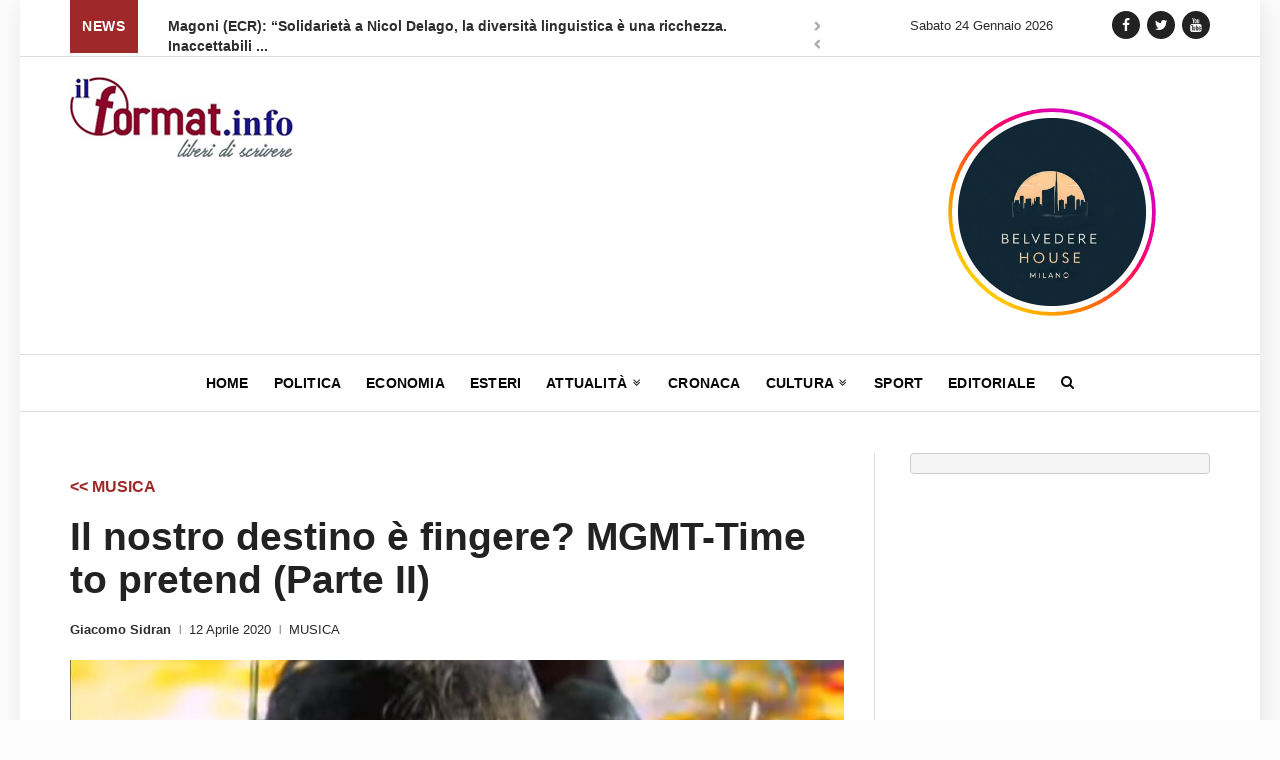

--- FILE ---
content_type: text/html; charset=UTF-8
request_url: https://ilformat.info/2020/04/12/il-nostro-destino-e-fingere-mgmt-time-to-pretend-parte-ii/
body_size: 20628
content:


<!DOCTYPE html>
<!--[if gte IE 9]>
<html class="no-js lt-ie9 animated-content no-animation no-animation-effects" lang="en-US">
   <![endif]-->
   <html lang="it-IT">
      <head>
         <!-- Meta Tags -->
         <meta http-equiv="Content-Type" content="text/html; charset=UTF-8" />
         <!-- Mobile Specifics -->
         <meta name="viewport" content="width=device-width, initial-scale=1.0, user-scalable=no">
         <meta name="HandheldFriendly" content="true"/>
         <meta name="MobileOptimized" content="320"/>

      <link rel="shortcut icon" href="https://ilformat.info/wp-content/themes/ilformat-news/images/icon/favicon.ico" type="image/x-icon" />
      <link rel="apple-touch-icon" href="https://ilformat.info/wp-content/themes/ilformat-news/images/icon/apple-touch-icon.png" />
      <link rel="apple-touch-icon" sizes="57x57" href="https://ilformat.info/wp-content/themes/ilformat-news/images/icon/apple-touch-icon-57x57.png" />
      <link rel="apple-touch-icon" sizes="72x72" href="https://ilformat.info/wp-content/themes/ilformat-news/images/icon/apple-touch-icon-72x72.png" />
      <link rel="apple-touch-icon" sizes="76x76" href="https://ilformat.info/wp-content/themes/ilformat-news/images/icon/apple-touch-icon-76x76.png" />
      <link rel="apple-touch-icon" sizes="114x114" href="https://ilformat.info/wp-content/themes/ilformat-news/images/icon/apple-touch-icon-114x114.png" />
      <link rel="apple-touch-icon" sizes="120x120" href="https://ilformat.info/wp-content/themes/ilformat-news/images/icon/apple-touch-icon-120x120.png" />
      <link rel="apple-touch-icon" sizes="144x144" href="https://ilformat.info/wp-content/themes/ilformat-news/images/icon/apple-touch-icon-144x144.png" />
      <link rel="apple-touch-icon" sizes="152x152" href="https://ilformat.info/wp-content/themes/ilformat-news/images/icon/apple-touch-icon-152x152.png" />
      <link rel="apple-touch-icon" sizes="180x180" href="https://ilformat.info/wp-content/themes/ilformat-news/images/icon/apple-touch-icon-180x180.png" />

         <!-- Mobile Internet Explorer ClearType Technology -->
         <!--[if IEMobile]>  
         <meta http-equiv="cleartype" content="on">
         <![endif]-->
         <!-- Title -->
         <title>Il nostro destino è fingere? MGMT-Time to pretend (Parte II)</title>
         <!-- RSS & Pingbacks -->
         <link rel="alternate" type="application/rss+xml" title="ILFORMAT RSS Feed" href="https://ilformat.info/feed/" />
         <link rel="pingback" href="https://ilformat.info/xmlrpc.php" />
         
	<style>
		.wpcf7-submit{
			display:none;
		}
		.recaptcha-btn{
			display:block;
		}
		.grecaptcha-badge { margin: 10px 0; }
	</style>
	<script type="text/javascript">
		var contactform = [];
		var checkIfCalled = true;
		var renderGoogleInvisibleRecaptchaFront = function() {
			// prevent form submit from enter key
			jQuery("input[name=_wpcf7]").attr("class","formid");
				jQuery('.wpcf7-form').on('keyup keypress', "input", function(e) {
				  var keyCode = e.keyCode || e.which;
				  if (keyCode === 13) {
					e.preventDefault();
					return false;
				  }
				});

			jQuery('.wpcf7-submit').each(function(index){

				var checkexclude = 0;
				var form = jQuery(this).closest('.wpcf7-form');
				var value = jQuery(form).find(".formid").val();
				// check form exclude from invisible recaptcha
								if(checkexclude == 0){
					// Hide the form orig submit button
					form.find('.wpcf7-submit').hide();

					// Fetch class and value of orig submit button
					btnClasses = form.find('.wpcf7-submit').attr('class');
					btnValue = form.find('.wpcf7-submit').attr('value');

					// Add custom button and recaptcha holder

					form.find('.wpcf7-submit').after('<input type="button" id="wpcf-custom-btn-'+index+'" class="'+btnClasses+'  recaptcha-btn recaptcha-btn-type-css" value="'+btnValue+'" title="'+btnValue+'" >');
					form.append('<div class="recaptcha-holder" id="recaptcha-holder-'+index+'"></div>');
					// Recaptcha rendenr from here
					var holderId = grecaptcha.render('recaptcha-holder-'+index,{
								'sitekey':'6LfQTt4ZAAAAAPBFxuxIsxfPk9iiy2UcGO-JOnls',
								'size': 'invisible',
								'badge' : 'inline', // possible values: bottomright, bottomleft, inline
								'callback' : function (recaptchaToken) {
									//console.log(recaptchaToken);
									var response=jQuery('#recaptcha-holder-'+index).find('.g-recaptcha-response').val();
									//console.log(response);
									//Remove old response and store new respone
									jQuery('#recaptcha-holder-'+index).parent().find(".respose_post").remove();
									jQuery('#recaptcha-holder-'+index).after('<input type="hidden" name="g-recaptcha-response"  value="'+response+'" class="respose_post">')
									grecaptcha.reset(holderId);

									if(typeof customCF7Validator !== 'undefined'){
										if(!customCF7Validator(form)){
											return;
										}
									}
									// Call default Validator function
									else if(contactFormDefaultValidator(form)){
										return;
									}
									else{
										// hide the custom button and show orig submit button again and submit the form
										jQuery('#wpcf-custom-btn-'+index).hide();
										form.find('input[type=submit]').show();
										form.find("input[type=submit]").click();
										form.find('input[type=submit]').hide();
										jQuery('#wpcf-custom-btn-'+index).attr('style','');
									}
								}
						},false);

					// action call when click on custom button
					jQuery('#wpcf-custom-btn-'+index).click(function(event){
						event.preventDefault();
						// Call custom validator function
						if(typeof customCF7Validator == 'function'){
							if(!customCF7Validator(form)){
								return false;
							}
						}
						// Call default Validator function
						else if(contactFormDefaultValidator(form)){
							return false;
						}
						else if(grecaptcha.getResponse(holderId) != ''){
							grecaptcha.reset(holderId);
						}
						else{
							// execute the recaptcha challenge
							grecaptcha.execute(holderId);
						}
					});
				}
			});
		}
	</script><script  src="https://www.google.com/recaptcha/api.js?onload=renderGoogleInvisibleRecaptchaFront&render=explicit" async defer></script><meta name='robots' content='index, follow, max-image-preview:large, max-snippet:-1, max-video-preview:-1' />
<meta property="og:title" content="Il nostro destino è fingere? MGMT-Time to pretend (Parte II)"/>
<meta property="og:description" content="La canzone, dopo un inizio incentrato maggiormente sulla rabbia, sul desiderio di evasione e sulla volontà di porre fine alle menzogne di un&#039;esistenza monotona"/>
<meta property="og:image" content="https://ilformat.info/wp-content/uploads/2020/04/Tizio-con-arco.jpg"/>
<meta property="og:image:width" content="1280"/>
<meta property="og:image:height" content="720"/>
<meta property="og:type" content="article"/>
<meta property="og:article:published_time" content="2020-04-12 05:00:35"/>
<meta property="og:article:modified_time" content="2020-04-11 19:47:08"/>
<meta property="og:article:tag" content="MGMT"/>
<meta property="og:article:tag" content="timetopretend"/>
<meta name="twitter:card" content="summary">
<meta name="twitter:title" content="Il nostro destino è fingere? MGMT-Time to pretend (Parte II)"/>
<meta name="twitter:description" content="La canzone, dopo un inizio incentrato maggiormente sulla rabbia, sul desiderio di evasione e sulla volontà di porre fine alle menzogne di un&#039;esistenza monotona"/>
<meta name="twitter:image" content="https://ilformat.info/wp-content/uploads/2020/04/Tizio-con-arco.jpg"/>
<meta name="author" content="Giacomo Sidran"/>

	<!-- This site is optimized with the Yoast SEO plugin v21.5 - https://yoast.com/wordpress/plugins/seo/ -->
	<meta name="description" content="La canzone, dopo un inizio incentrato maggiormente sulla rabbia, sul desiderio di evasione e sulla volontà di porre fine alle menzogne di un&#039;esistenza" />
	<link rel="canonical" href="https://ilformat.info/2020/04/12/il-nostro-destino-e-fingere-mgmt-time-to-pretend-parte-ii/" />
	<meta property="og:url" content="https://ilformat.info/2020/04/12/il-nostro-destino-e-fingere-mgmt-time-to-pretend-parte-ii/" />
	<meta property="og:site_name" content="ILFORMAT" />
	<meta property="article:publisher" content="https://www.facebook.com/IlFormat/" />
	<meta property="article:published_time" content="2020-04-12T04:00:35+00:00" />
	<meta property="article:modified_time" content="2020-04-11T18:47:08+00:00" />
	<meta property="og:image" content="https://ilformat.info/wp-content/uploads/2020/04/Tizio-con-arco.jpg" />
	<meta property="og:image:width" content="1280" />
	<meta property="og:image:height" content="720" />
	<meta property="og:image:type" content="image/jpeg" />
	<meta name="author" content="Giacomo Sidran" />
	<meta name="twitter:creator" content="@il_format" />
	<meta name="twitter:site" content="@il_format" />
	<meta name="twitter:label1" content="Scritto da" />
	<meta name="twitter:data1" content="Giacomo Sidran" />
	<meta name="twitter:label2" content="Tempo di lettura stimato" />
	<meta name="twitter:data2" content="5 minuti" />
	<script type="application/ld+json" class="yoast-schema-graph">{"@context":"https://schema.org","@graph":[{"@type":"Article","@id":"https://ilformat.info/2020/04/12/il-nostro-destino-e-fingere-mgmt-time-to-pretend-parte-ii/#article","isPartOf":{"@id":"https://ilformat.info/2020/04/12/il-nostro-destino-e-fingere-mgmt-time-to-pretend-parte-ii/"},"author":{"name":"Giacomo Sidran","@id":"https://ilformat.info/#/schema/person/14835e72cf9a7d91d428eb1173049a48"},"headline":"Il nostro destino è fingere? MGMT-Time to pretend (Parte II)","datePublished":"2020-04-12T04:00:35+00:00","dateModified":"2020-04-11T18:47:08+00:00","mainEntityOfPage":{"@id":"https://ilformat.info/2020/04/12/il-nostro-destino-e-fingere-mgmt-time-to-pretend-parte-ii/"},"wordCount":1013,"commentCount":0,"publisher":{"@id":"https://ilformat.info/#organization"},"image":{"@id":"https://ilformat.info/2020/04/12/il-nostro-destino-e-fingere-mgmt-time-to-pretend-parte-ii/#primaryimage"},"thumbnailUrl":"https://ilformat.info/wp-content/uploads/2020/04/Tizio-con-arco.jpg","keywords":["MGMT","timetopretend"],"articleSection":["MUSICA"],"inLanguage":"it-IT","potentialAction":[{"@type":"CommentAction","name":"Comment","target":["https://ilformat.info/2020/04/12/il-nostro-destino-e-fingere-mgmt-time-to-pretend-parte-ii/#respond"]}]},{"@type":"WebPage","@id":"https://ilformat.info/2020/04/12/il-nostro-destino-e-fingere-mgmt-time-to-pretend-parte-ii/","url":"https://ilformat.info/2020/04/12/il-nostro-destino-e-fingere-mgmt-time-to-pretend-parte-ii/","name":"Il nostro destino è fingere? MGMT-Time to pretend (Parte II)","isPartOf":{"@id":"https://ilformat.info/#website"},"primaryImageOfPage":{"@id":"https://ilformat.info/2020/04/12/il-nostro-destino-e-fingere-mgmt-time-to-pretend-parte-ii/#primaryimage"},"image":{"@id":"https://ilformat.info/2020/04/12/il-nostro-destino-e-fingere-mgmt-time-to-pretend-parte-ii/#primaryimage"},"thumbnailUrl":"https://ilformat.info/wp-content/uploads/2020/04/Tizio-con-arco.jpg","datePublished":"2020-04-12T04:00:35+00:00","dateModified":"2020-04-11T18:47:08+00:00","description":"La canzone, dopo un inizio incentrato maggiormente sulla rabbia, sul desiderio di evasione e sulla volontà di porre fine alle menzogne di un'esistenza","breadcrumb":{"@id":"https://ilformat.info/2020/04/12/il-nostro-destino-e-fingere-mgmt-time-to-pretend-parte-ii/#breadcrumb"},"inLanguage":"it-IT","potentialAction":[{"@type":"ReadAction","target":["https://ilformat.info/2020/04/12/il-nostro-destino-e-fingere-mgmt-time-to-pretend-parte-ii/"]}]},{"@type":"ImageObject","inLanguage":"it-IT","@id":"https://ilformat.info/2020/04/12/il-nostro-destino-e-fingere-mgmt-time-to-pretend-parte-ii/#primaryimage","url":"https://ilformat.info/wp-content/uploads/2020/04/Tizio-con-arco.jpg","contentUrl":"https://ilformat.info/wp-content/uploads/2020/04/Tizio-con-arco.jpg","width":1280,"height":720},{"@type":"BreadcrumbList","@id":"https://ilformat.info/2020/04/12/il-nostro-destino-e-fingere-mgmt-time-to-pretend-parte-ii/#breadcrumb","itemListElement":[{"@type":"ListItem","position":1,"name":"Home","item":"https://ilformat.info/"},{"@type":"ListItem","position":2,"name":"Il nostro destino è fingere? MGMT-Time to pretend (Parte II)"}]},{"@type":"WebSite","@id":"https://ilformat.info/#website","url":"https://ilformat.info/","name":"ILFORMAT","description":"Testata Giornalistica, quotidiano, agenzia stampa","publisher":{"@id":"https://ilformat.info/#organization"},"potentialAction":[{"@type":"SearchAction","target":{"@type":"EntryPoint","urlTemplate":"https://ilformat.info/?s={search_term_string}"},"query-input":"required name=search_term_string"}],"inLanguage":"it-IT"},{"@type":"Organization","@id":"https://ilformat.info/#organization","name":"ilFormat.info","url":"https://ilformat.info/","logo":{"@type":"ImageObject","inLanguage":"it-IT","@id":"https://ilformat.info/#/schema/logo/image/","url":"","contentUrl":"","caption":"ilFormat.info"},"image":{"@id":"https://ilformat.info/#/schema/logo/image/"},"sameAs":["https://www.facebook.com/IlFormat/","https://twitter.com/il_format","https://www.instagram.com/ilformat.info/","https://www.youtube.com/channel/UC4UaAZVzhJRVHl4L8-E5kkQ"]},{"@type":"Person","@id":"https://ilformat.info/#/schema/person/14835e72cf9a7d91d428eb1173049a48","name":"Giacomo Sidran","image":{"@type":"ImageObject","inLanguage":"it-IT","@id":"https://ilformat.info/#/schema/person/image/","url":"https://secure.gravatar.com/avatar/677edf44955612405bbef4fabeb320c35bb36e3d5ab8d64c65f0695765310689?s=96&d=mm&r=g","contentUrl":"https://secure.gravatar.com/avatar/677edf44955612405bbef4fabeb320c35bb36e3d5ab8d64c65f0695765310689?s=96&d=mm&r=g","caption":"Giacomo Sidran"},"url":"https://ilformat.info/author/giacomosidran/"}]}</script>
	<!-- / Yoast SEO plugin. -->


<link rel='dns-prefetch' href='//s7.addthis.com' />
<link rel='dns-prefetch' href='//www.googletagmanager.com' />
<style id='wp-img-auto-sizes-contain-inline-css' type='text/css'>
img:is([sizes=auto i],[sizes^="auto," i]){contain-intrinsic-size:3000px 1500px}
/*# sourceURL=wp-img-auto-sizes-contain-inline-css */
</style>
<style id='wp-emoji-styles-inline-css' type='text/css'>

	img.wp-smiley, img.emoji {
		display: inline !important;
		border: none !important;
		box-shadow: none !important;
		height: 1em !important;
		width: 1em !important;
		margin: 0 0.07em !important;
		vertical-align: -0.1em !important;
		background: none !important;
		padding: 0 !important;
	}
/*# sourceURL=wp-emoji-styles-inline-css */
</style>
<style id='wp-block-library-inline-css' type='text/css'>
:root{--wp-block-synced-color:#7a00df;--wp-block-synced-color--rgb:122,0,223;--wp-bound-block-color:var(--wp-block-synced-color);--wp-editor-canvas-background:#ddd;--wp-admin-theme-color:#007cba;--wp-admin-theme-color--rgb:0,124,186;--wp-admin-theme-color-darker-10:#006ba1;--wp-admin-theme-color-darker-10--rgb:0,107,160.5;--wp-admin-theme-color-darker-20:#005a87;--wp-admin-theme-color-darker-20--rgb:0,90,135;--wp-admin-border-width-focus:2px}@media (min-resolution:192dpi){:root{--wp-admin-border-width-focus:1.5px}}.wp-element-button{cursor:pointer}:root .has-very-light-gray-background-color{background-color:#eee}:root .has-very-dark-gray-background-color{background-color:#313131}:root .has-very-light-gray-color{color:#eee}:root .has-very-dark-gray-color{color:#313131}:root .has-vivid-green-cyan-to-vivid-cyan-blue-gradient-background{background:linear-gradient(135deg,#00d084,#0693e3)}:root .has-purple-crush-gradient-background{background:linear-gradient(135deg,#34e2e4,#4721fb 50%,#ab1dfe)}:root .has-hazy-dawn-gradient-background{background:linear-gradient(135deg,#faaca8,#dad0ec)}:root .has-subdued-olive-gradient-background{background:linear-gradient(135deg,#fafae1,#67a671)}:root .has-atomic-cream-gradient-background{background:linear-gradient(135deg,#fdd79a,#004a59)}:root .has-nightshade-gradient-background{background:linear-gradient(135deg,#330968,#31cdcf)}:root .has-midnight-gradient-background{background:linear-gradient(135deg,#020381,#2874fc)}:root{--wp--preset--font-size--normal:16px;--wp--preset--font-size--huge:42px}.has-regular-font-size{font-size:1em}.has-larger-font-size{font-size:2.625em}.has-normal-font-size{font-size:var(--wp--preset--font-size--normal)}.has-huge-font-size{font-size:var(--wp--preset--font-size--huge)}.has-text-align-center{text-align:center}.has-text-align-left{text-align:left}.has-text-align-right{text-align:right}.has-fit-text{white-space:nowrap!important}#end-resizable-editor-section{display:none}.aligncenter{clear:both}.items-justified-left{justify-content:flex-start}.items-justified-center{justify-content:center}.items-justified-right{justify-content:flex-end}.items-justified-space-between{justify-content:space-between}.screen-reader-text{border:0;clip-path:inset(50%);height:1px;margin:-1px;overflow:hidden;padding:0;position:absolute;width:1px;word-wrap:normal!important}.screen-reader-text:focus{background-color:#ddd;clip-path:none;color:#444;display:block;font-size:1em;height:auto;left:5px;line-height:normal;padding:15px 23px 14px;text-decoration:none;top:5px;width:auto;z-index:100000}html :where(.has-border-color){border-style:solid}html :where([style*=border-top-color]){border-top-style:solid}html :where([style*=border-right-color]){border-right-style:solid}html :where([style*=border-bottom-color]){border-bottom-style:solid}html :where([style*=border-left-color]){border-left-style:solid}html :where([style*=border-width]){border-style:solid}html :where([style*=border-top-width]){border-top-style:solid}html :where([style*=border-right-width]){border-right-style:solid}html :where([style*=border-bottom-width]){border-bottom-style:solid}html :where([style*=border-left-width]){border-left-style:solid}html :where(img[class*=wp-image-]){height:auto;max-width:100%}:where(figure){margin:0 0 1em}html :where(.is-position-sticky){--wp-admin--admin-bar--position-offset:var(--wp-admin--admin-bar--height,0px)}@media screen and (max-width:600px){html :where(.is-position-sticky){--wp-admin--admin-bar--position-offset:0px}}

/*# sourceURL=wp-block-library-inline-css */
</style><style id='wp-block-code-inline-css' type='text/css'>
.wp-block-code{box-sizing:border-box}.wp-block-code code{
  /*!rtl:begin:ignore*/direction:ltr;display:block;font-family:inherit;overflow-wrap:break-word;text-align:initial;white-space:pre-wrap
  /*!rtl:end:ignore*/}
/*# sourceURL=https://ilformat.info/wp-includes/blocks/code/style.min.css */
</style>
<style id='wp-block-paragraph-inline-css' type='text/css'>
.is-small-text{font-size:.875em}.is-regular-text{font-size:1em}.is-large-text{font-size:2.25em}.is-larger-text{font-size:3em}.has-drop-cap:not(:focus):first-letter{float:left;font-size:8.4em;font-style:normal;font-weight:100;line-height:.68;margin:.05em .1em 0 0;text-transform:uppercase}body.rtl .has-drop-cap:not(:focus):first-letter{float:none;margin-left:.1em}p.has-drop-cap.has-background{overflow:hidden}:root :where(p.has-background){padding:1.25em 2.375em}:where(p.has-text-color:not(.has-link-color)) a{color:inherit}p.has-text-align-left[style*="writing-mode:vertical-lr"],p.has-text-align-right[style*="writing-mode:vertical-rl"]{rotate:180deg}
/*# sourceURL=https://ilformat.info/wp-includes/blocks/paragraph/style.min.css */
</style>
<style id='global-styles-inline-css' type='text/css'>
:root{--wp--preset--aspect-ratio--square: 1;--wp--preset--aspect-ratio--4-3: 4/3;--wp--preset--aspect-ratio--3-4: 3/4;--wp--preset--aspect-ratio--3-2: 3/2;--wp--preset--aspect-ratio--2-3: 2/3;--wp--preset--aspect-ratio--16-9: 16/9;--wp--preset--aspect-ratio--9-16: 9/16;--wp--preset--color--black: #000000;--wp--preset--color--cyan-bluish-gray: #abb8c3;--wp--preset--color--white: #ffffff;--wp--preset--color--pale-pink: #f78da7;--wp--preset--color--vivid-red: #cf2e2e;--wp--preset--color--luminous-vivid-orange: #ff6900;--wp--preset--color--luminous-vivid-amber: #fcb900;--wp--preset--color--light-green-cyan: #7bdcb5;--wp--preset--color--vivid-green-cyan: #00d084;--wp--preset--color--pale-cyan-blue: #8ed1fc;--wp--preset--color--vivid-cyan-blue: #0693e3;--wp--preset--color--vivid-purple: #9b51e0;--wp--preset--gradient--vivid-cyan-blue-to-vivid-purple: linear-gradient(135deg,rgb(6,147,227) 0%,rgb(155,81,224) 100%);--wp--preset--gradient--light-green-cyan-to-vivid-green-cyan: linear-gradient(135deg,rgb(122,220,180) 0%,rgb(0,208,130) 100%);--wp--preset--gradient--luminous-vivid-amber-to-luminous-vivid-orange: linear-gradient(135deg,rgb(252,185,0) 0%,rgb(255,105,0) 100%);--wp--preset--gradient--luminous-vivid-orange-to-vivid-red: linear-gradient(135deg,rgb(255,105,0) 0%,rgb(207,46,46) 100%);--wp--preset--gradient--very-light-gray-to-cyan-bluish-gray: linear-gradient(135deg,rgb(238,238,238) 0%,rgb(169,184,195) 100%);--wp--preset--gradient--cool-to-warm-spectrum: linear-gradient(135deg,rgb(74,234,220) 0%,rgb(151,120,209) 20%,rgb(207,42,186) 40%,rgb(238,44,130) 60%,rgb(251,105,98) 80%,rgb(254,248,76) 100%);--wp--preset--gradient--blush-light-purple: linear-gradient(135deg,rgb(255,206,236) 0%,rgb(152,150,240) 100%);--wp--preset--gradient--blush-bordeaux: linear-gradient(135deg,rgb(254,205,165) 0%,rgb(254,45,45) 50%,rgb(107,0,62) 100%);--wp--preset--gradient--luminous-dusk: linear-gradient(135deg,rgb(255,203,112) 0%,rgb(199,81,192) 50%,rgb(65,88,208) 100%);--wp--preset--gradient--pale-ocean: linear-gradient(135deg,rgb(255,245,203) 0%,rgb(182,227,212) 50%,rgb(51,167,181) 100%);--wp--preset--gradient--electric-grass: linear-gradient(135deg,rgb(202,248,128) 0%,rgb(113,206,126) 100%);--wp--preset--gradient--midnight: linear-gradient(135deg,rgb(2,3,129) 0%,rgb(40,116,252) 100%);--wp--preset--font-size--small: 13px;--wp--preset--font-size--medium: 20px;--wp--preset--font-size--large: 36px;--wp--preset--font-size--x-large: 42px;--wp--preset--spacing--20: 0.44rem;--wp--preset--spacing--30: 0.67rem;--wp--preset--spacing--40: 1rem;--wp--preset--spacing--50: 1.5rem;--wp--preset--spacing--60: 2.25rem;--wp--preset--spacing--70: 3.38rem;--wp--preset--spacing--80: 5.06rem;--wp--preset--shadow--natural: 6px 6px 9px rgba(0, 0, 0, 0.2);--wp--preset--shadow--deep: 12px 12px 50px rgba(0, 0, 0, 0.4);--wp--preset--shadow--sharp: 6px 6px 0px rgba(0, 0, 0, 0.2);--wp--preset--shadow--outlined: 6px 6px 0px -3px rgb(255, 255, 255), 6px 6px rgb(0, 0, 0);--wp--preset--shadow--crisp: 6px 6px 0px rgb(0, 0, 0);}:where(.is-layout-flex){gap: 0.5em;}:where(.is-layout-grid){gap: 0.5em;}body .is-layout-flex{display: flex;}.is-layout-flex{flex-wrap: wrap;align-items: center;}.is-layout-flex > :is(*, div){margin: 0;}body .is-layout-grid{display: grid;}.is-layout-grid > :is(*, div){margin: 0;}:where(.wp-block-columns.is-layout-flex){gap: 2em;}:where(.wp-block-columns.is-layout-grid){gap: 2em;}:where(.wp-block-post-template.is-layout-flex){gap: 1.25em;}:where(.wp-block-post-template.is-layout-grid){gap: 1.25em;}.has-black-color{color: var(--wp--preset--color--black) !important;}.has-cyan-bluish-gray-color{color: var(--wp--preset--color--cyan-bluish-gray) !important;}.has-white-color{color: var(--wp--preset--color--white) !important;}.has-pale-pink-color{color: var(--wp--preset--color--pale-pink) !important;}.has-vivid-red-color{color: var(--wp--preset--color--vivid-red) !important;}.has-luminous-vivid-orange-color{color: var(--wp--preset--color--luminous-vivid-orange) !important;}.has-luminous-vivid-amber-color{color: var(--wp--preset--color--luminous-vivid-amber) !important;}.has-light-green-cyan-color{color: var(--wp--preset--color--light-green-cyan) !important;}.has-vivid-green-cyan-color{color: var(--wp--preset--color--vivid-green-cyan) !important;}.has-pale-cyan-blue-color{color: var(--wp--preset--color--pale-cyan-blue) !important;}.has-vivid-cyan-blue-color{color: var(--wp--preset--color--vivid-cyan-blue) !important;}.has-vivid-purple-color{color: var(--wp--preset--color--vivid-purple) !important;}.has-black-background-color{background-color: var(--wp--preset--color--black) !important;}.has-cyan-bluish-gray-background-color{background-color: var(--wp--preset--color--cyan-bluish-gray) !important;}.has-white-background-color{background-color: var(--wp--preset--color--white) !important;}.has-pale-pink-background-color{background-color: var(--wp--preset--color--pale-pink) !important;}.has-vivid-red-background-color{background-color: var(--wp--preset--color--vivid-red) !important;}.has-luminous-vivid-orange-background-color{background-color: var(--wp--preset--color--luminous-vivid-orange) !important;}.has-luminous-vivid-amber-background-color{background-color: var(--wp--preset--color--luminous-vivid-amber) !important;}.has-light-green-cyan-background-color{background-color: var(--wp--preset--color--light-green-cyan) !important;}.has-vivid-green-cyan-background-color{background-color: var(--wp--preset--color--vivid-green-cyan) !important;}.has-pale-cyan-blue-background-color{background-color: var(--wp--preset--color--pale-cyan-blue) !important;}.has-vivid-cyan-blue-background-color{background-color: var(--wp--preset--color--vivid-cyan-blue) !important;}.has-vivid-purple-background-color{background-color: var(--wp--preset--color--vivid-purple) !important;}.has-black-border-color{border-color: var(--wp--preset--color--black) !important;}.has-cyan-bluish-gray-border-color{border-color: var(--wp--preset--color--cyan-bluish-gray) !important;}.has-white-border-color{border-color: var(--wp--preset--color--white) !important;}.has-pale-pink-border-color{border-color: var(--wp--preset--color--pale-pink) !important;}.has-vivid-red-border-color{border-color: var(--wp--preset--color--vivid-red) !important;}.has-luminous-vivid-orange-border-color{border-color: var(--wp--preset--color--luminous-vivid-orange) !important;}.has-luminous-vivid-amber-border-color{border-color: var(--wp--preset--color--luminous-vivid-amber) !important;}.has-light-green-cyan-border-color{border-color: var(--wp--preset--color--light-green-cyan) !important;}.has-vivid-green-cyan-border-color{border-color: var(--wp--preset--color--vivid-green-cyan) !important;}.has-pale-cyan-blue-border-color{border-color: var(--wp--preset--color--pale-cyan-blue) !important;}.has-vivid-cyan-blue-border-color{border-color: var(--wp--preset--color--vivid-cyan-blue) !important;}.has-vivid-purple-border-color{border-color: var(--wp--preset--color--vivid-purple) !important;}.has-vivid-cyan-blue-to-vivid-purple-gradient-background{background: var(--wp--preset--gradient--vivid-cyan-blue-to-vivid-purple) !important;}.has-light-green-cyan-to-vivid-green-cyan-gradient-background{background: var(--wp--preset--gradient--light-green-cyan-to-vivid-green-cyan) !important;}.has-luminous-vivid-amber-to-luminous-vivid-orange-gradient-background{background: var(--wp--preset--gradient--luminous-vivid-amber-to-luminous-vivid-orange) !important;}.has-luminous-vivid-orange-to-vivid-red-gradient-background{background: var(--wp--preset--gradient--luminous-vivid-orange-to-vivid-red) !important;}.has-very-light-gray-to-cyan-bluish-gray-gradient-background{background: var(--wp--preset--gradient--very-light-gray-to-cyan-bluish-gray) !important;}.has-cool-to-warm-spectrum-gradient-background{background: var(--wp--preset--gradient--cool-to-warm-spectrum) !important;}.has-blush-light-purple-gradient-background{background: var(--wp--preset--gradient--blush-light-purple) !important;}.has-blush-bordeaux-gradient-background{background: var(--wp--preset--gradient--blush-bordeaux) !important;}.has-luminous-dusk-gradient-background{background: var(--wp--preset--gradient--luminous-dusk) !important;}.has-pale-ocean-gradient-background{background: var(--wp--preset--gradient--pale-ocean) !important;}.has-electric-grass-gradient-background{background: var(--wp--preset--gradient--electric-grass) !important;}.has-midnight-gradient-background{background: var(--wp--preset--gradient--midnight) !important;}.has-small-font-size{font-size: var(--wp--preset--font-size--small) !important;}.has-medium-font-size{font-size: var(--wp--preset--font-size--medium) !important;}.has-large-font-size{font-size: var(--wp--preset--font-size--large) !important;}.has-x-large-font-size{font-size: var(--wp--preset--font-size--x-large) !important;}
/*# sourceURL=global-styles-inline-css */
</style>

<style id='classic-theme-styles-inline-css' type='text/css'>
/*! This file is auto-generated */
.wp-block-button__link{color:#fff;background-color:#32373c;border-radius:9999px;box-shadow:none;text-decoration:none;padding:calc(.667em + 2px) calc(1.333em + 2px);font-size:1.125em}.wp-block-file__button{background:#32373c;color:#fff;text-decoration:none}
/*# sourceURL=/wp-includes/css/classic-themes.min.css */
</style>
<link rel='stylesheet' id='contact-form-7-css' href='https://ilformat.info/wp-content/plugins/contact-form-7/includes/css/styles.css?ver=5.8.2' type='text/css' media='all' />
<link rel='stylesheet' id='wpsw_social-icons-css' href='https://ilformat.info/wp-content/plugins/wp-social-widget/assets/css/social-icons.css?ver=2.3.1' type='text/css' media='all' />
<link rel='stylesheet' id='wpsw_social-css-css' href='https://ilformat.info/wp-content/plugins/wp-social-widget/assets/css/social-style.css?ver=2.3.1' type='text/css' media='all' />
<link rel='stylesheet' id='bootstrap-css' href='https://ilformat.info/wp-content/themes/ilformat-news/css/bootstrap.css?ver=2.7' type='text/css' media='all' />
<link rel='stylesheet' id='style-css' href='https://ilformat.info/wp-content/themes/ilformat-news/css/style.css?ver=2.96' type='text/css' media='all' />
<link rel='stylesheet' id='typhography-css' href='https://ilformat.info/wp-content/themes/ilformat-news/css/typhography.css?ver=1.0' type='text/css' media='all' />
<link rel='stylesheet' id='responsive-css' href='https://ilformat.info/wp-content/themes/ilformat-news/css/responsive.css?ver=3.4' type='text/css' media='all' />
<script type="text/javascript" src="https://ilformat.info/wp-includes/js/jquery/jquery.min.js?ver=3.7.1" id="jquery-core-js"></script>
<script type="text/javascript" src="https://ilformat.info/wp-includes/js/jquery/jquery-migrate.min.js?ver=3.4.1" id="jquery-migrate-js"></script>
<script type="text/javascript" src="https://ilformat.info/wp-content/plugins/cf7-invisible-recaptcha/js/cf7_invisible_recaptcha.js?ver=1.2.3" id="cf7_invisible_recaptcha_functions-js"></script>
<script type="text/javascript" id="wp-statistics-tracker-js-extra">
/* <![CDATA[ */
var WP_Statistics_Tracker_Object = {"hitRequestUrl":"https://ilformat.info/wp-json/wp-statistics/v2/hit?wp_statistics_hit_rest=yes&track_all=1&current_page_type=post&current_page_id=34924&search_query&page_uri=LzIwMjAvMDQvMTIvaWwtbm9zdHJvLWRlc3Rpbm8tZS1maW5nZXJlLW1nbXQtdGltZS10by1wcmV0ZW5kLXBhcnRlLWlpLw=","keepOnlineRequestUrl":"https://ilformat.info/wp-json/wp-statistics/v2/online?wp_statistics_hit_rest=yes&track_all=1&current_page_type=post&current_page_id=34924&search_query&page_uri=LzIwMjAvMDQvMTIvaWwtbm9zdHJvLWRlc3Rpbm8tZS1maW5nZXJlLW1nbXQtdGltZS10by1wcmV0ZW5kLXBhcnRlLWlpLw=","option":{"dntEnabled":true,"cacheCompatibility":false}};
//# sourceURL=wp-statistics-tracker-js-extra
/* ]]> */
</script>
<script type="text/javascript" src="https://ilformat.info/wp-content/plugins/wp-statistics/assets/js/tracker.js?ver=6.9" id="wp-statistics-tracker-js"></script>

<!-- Snippet del tag Google (gtag.js) aggiunto da Site Kit -->
<!-- Snippet Google Analytics aggiunto da Site Kit -->
<script type="text/javascript" src="https://www.googletagmanager.com/gtag/js?id=GT-WKPJN2L" id="google_gtagjs-js" async></script>
<script type="text/javascript" id="google_gtagjs-js-after">
/* <![CDATA[ */
window.dataLayer = window.dataLayer || [];function gtag(){dataLayer.push(arguments);}
gtag("set","linker",{"domains":["ilformat.info"]});
gtag("js", new Date());
gtag("set", "developer_id.dZTNiMT", true);
gtag("config", "GT-WKPJN2L");
//# sourceURL=google_gtagjs-js-after
/* ]]> */
</script>
<link rel="EditURI" type="application/rsd+xml" title="RSD" href="https://ilformat.info/xmlrpc.php?rsd" />
<link rel='shortlink' href='https://ilformat.info/?p=34924' />
<meta name="generator" content="Site Kit by Google 1.170.0" /><!-- Analytics by WP Statistics v14.2 - https://wp-statistics.com/ -->

<!-- Meta tag Google AdSense aggiunti da Site Kit -->
<meta name="google-adsense-platform-account" content="ca-host-pub-2644536267352236">
<meta name="google-adsense-platform-domain" content="sitekit.withgoogle.com">
<!-- Fine dei meta tag Google AdSense aggiunti da Site Kit -->

<!-- Meta Pixel Code -->
<script type='text/javascript'>
!function(f,b,e,v,n,t,s){if(f.fbq)return;n=f.fbq=function(){n.callMethod?
n.callMethod.apply(n,arguments):n.queue.push(arguments)};if(!f._fbq)f._fbq=n;
n.push=n;n.loaded=!0;n.version='2.0';n.queue=[];t=b.createElement(e);t.async=!0;
t.src=v;s=b.getElementsByTagName(e)[0];s.parentNode.insertBefore(t,s)}(window,
document,'script','https://connect.facebook.net/en_US/fbevents.js?v=next');
</script>
<!-- End Meta Pixel Code -->

      <script type='text/javascript'>
        var url = window.location.origin + '?ob=open-bridge';
        fbq('set', 'openbridge', '403134281662350', url);
      </script>
    <script type='text/javascript'>fbq('init', '403134281662350', {}, {
    "agent": "wordpress-6.9-3.0.13"
})</script><script type='text/javascript'>
    fbq('track', 'PageView', []);
  </script>
<!-- Meta Pixel Code -->
<noscript>
<img height="1" width="1" style="display:none" alt="fbpx"
src="https://www.facebook.com/tr?id=403134281662350&ev=PageView&noscript=1" />
</noscript>
<!-- End Meta Pixel Code -->
<link rel="icon" href="https://ilformat.info/wp-content/uploads/2023/09/cropped-345138358_1433651270734640_1154737469319097873_n-32x32.jpg" sizes="32x32" />
<link rel="icon" href="https://ilformat.info/wp-content/uploads/2023/09/cropped-345138358_1433651270734640_1154737469319097873_n-192x192.jpg" sizes="192x192" />
<link rel="apple-touch-icon" href="https://ilformat.info/wp-content/uploads/2023/09/cropped-345138358_1433651270734640_1154737469319097873_n-180x180.jpg" />
<meta name="msapplication-TileImage" content="https://ilformat.info/wp-content/uploads/2023/09/cropped-345138358_1433651270734640_1154737469319097873_n-270x270.jpg" />
                     <!-- Iubenda -->
            <script type="text/javascript">
            var _iub = _iub || [];
            _iub.csConfiguration = {"consentOnContinuedBrowsing":false,"enableCMP":true,"googleAdditionalConsentMode":true,"isTCFConsentGlobal":false,"whitelabel":false,"lang":"it","siteId":2051914,"perPurposeConsent":true,"cookiePolicyId":87457246, "banner":{ "acceptButtonDisplay":true,"customizeButtonDisplay":true,"position":"float-bottom-left" }};
            </script>
            <script type="text/javascript" src="//cdn.iubenda.com/cs/tcf/stub-v2.js"></script>
            <script type="text/javascript" src="//cdn.iubenda.com/cs/iubenda_cs.js" charset="UTF-8" async></script>
            <!-- /Iubenda -->
            <!-- Google Analytics -->
            <script>
              (function(i,s,o,g,r,a,m){i['GoogleAnalyticsObject']=r;i[r]=i[r]||function(){
              (i[r].q=i[r].q||[]).push(arguments)},i[r].l=1*new Date();a=s.createElement(o),
              m=s.getElementsByTagName(o)[0];a.async=1;a.src=g;m.parentNode.insertBefore(a,m)
              })(window,document,'script','https://www.google-analytics.com/analytics.js','ga');

              ga('create', 'UA-122011528-1', 'auto');
              ga('set', 'anonymizeIp', true);
              ga('send', 'pageview');

            </script>
            <!-- Google Analytics -->
                  <script data-ad-client="ca-pub-8817578573401247" async src="https://pagead2.googlesyndication.com/pagead/js/adsbygoogle.js"></script>
      </head>
      <body class="wp-singular post-template-default single single-post postid-34924 single-format-standard wp-theme-ilformat-news">
         <div id="responsive-menu" class="responsive-menu"><ul><li id="menu-item-41693" class="menu-item menu-item-type-post_type menu-item-object-page menu-item-home menu-item-41693"><a href="https://ilformat.info/">Home</a></li>
<li id="menu-item-41700" class="menu-item menu-item-type-taxonomy menu-item-object-category menu-item-41700"><a href="https://ilformat.info/categoria/politica/">Politica</a></li>
<li id="menu-item-41697" class="menu-item menu-item-type-taxonomy menu-item-object-category menu-item-41697"><a href="https://ilformat.info/categoria/economia/">Economia</a></li>
<li id="menu-item-41699" class="menu-item menu-item-type-taxonomy menu-item-object-category menu-item-41699"><a href="https://ilformat.info/categoria/esteri/">Esteri</a></li>
<li id="menu-item-41694" class="sub-menu menu-item menu-item-type-taxonomy menu-item-object-category menu-item-has-children menu-item-41694"><a href="https://ilformat.info/categoria/attualita/">Attualità  <i class="icon-angle-double-down"></i></a>
<ul class="sub-menu">
	<li id="menu-item-41702" class="menu-item menu-item-type-taxonomy menu-item-object-category menu-item-41702"><a href="https://ilformat.info/categoria/attualita/ambiente/">Ambiente</a></li>
	<li id="menu-item-41703" class="menu-item menu-item-type-taxonomy menu-item-object-category menu-item-41703"><a href="https://ilformat.info/categoria/attualita/salute/">Salute</a></li>
	<li id="menu-item-41704" class="menu-item menu-item-type-taxonomy menu-item-object-category menu-item-41704"><a href="https://ilformat.info/categoria/attualita/tecnologia/">Tecnologia</a></li>
</ul>
</li>
<li id="menu-item-41695" class="menu-item menu-item-type-taxonomy menu-item-object-category menu-item-41695"><a href="https://ilformat.info/categoria/cronaca/">Cronaca</a></li>
<li id="menu-item-41696" class="sub-menu menu-item menu-item-type-taxonomy menu-item-object-category menu-item-has-children menu-item-41696"><a href="https://ilformat.info/categoria/cultura-interno/">Cultura <i class="icon-angle-double-down"></i></a>
<ul class="sub-menu">
	<li id="menu-item-41705" class="menu-item menu-item-type-taxonomy menu-item-object-category menu-item-41705"><a href="https://ilformat.info/categoria/cultura-interno/cinema-spettacoli/">Cinema</a></li>
	<li id="menu-item-41706" class="menu-item menu-item-type-taxonomy menu-item-object-category menu-item-41706"><a href="https://ilformat.info/categoria/cultura-interno/libri/">Libri</a></li>
	<li id="menu-item-41707" class="menu-item menu-item-type-taxonomy menu-item-object-category menu-item-41707"><a href="https://ilformat.info/categoria/cultura-interno/teatro-spettacoli/">Teatro</a></li>
	<li id="menu-item-41708" class="menu-item menu-item-type-taxonomy menu-item-object-category menu-item-41708"><a href="https://ilformat.info/categoria/cultura-interno/tv/">Tv</a></li>
</ul>
</li>
<li id="menu-item-41701" class="menu-item menu-item-type-taxonomy menu-item-object-category menu-item-41701"><a href="https://ilformat.info/categoria/sport/">Sport</a></li>
<li id="menu-item-41698" class="menu-item menu-item-type-taxonomy menu-item-object-category menu-item-41698"><a href="https://ilformat.info/categoria/editoriale/">Editoriale</a></li>
<li><div id="search-bar-mobile"><form role="search" method="get" action="https://ilformat.info/"><span>Cerca</span><input  name="s" type="text" placeholder="Scrivi qui la parola chiave..."></form></div></li></ul></div>         <div class="wrapper">
<header id="header-desktop">
   <div id="first-header" class="">
      <div class="container">
         <div class="row">
            <div class="col-lg-1 col-md-2 col-sm-2">
               <div id="news-top-title">
                  <a href="https://ilformat.info/#news">
                  News
                  </a>
               </div>
            </div>
            <div class="col-lg-7 col-md-8 col-sm-10 align-xs-center">
               <div id="news-top-wrapper" class="flexslider">
                                    <ul class="slides">
                     <li>
                        <a title="Magoni (ECR): “Solidarietà a Nicol Delago, la diversità linguistica è una ricchezza. Inaccettabili gli attacchi dopo una vittoria che ha emozionato l’Italia”" href="https://ilformat.info/2026/01/23/magoni-ecr-solidarieta-a-nicol-delago-la-diversita-linguistica-e-una-ricchezza-inaccettabili-gli-attacchi-dopo-una-vittoria-che-ha-emozionato-litalia/">Magoni (ECR): “Solidarietà a Nicol Delago, la diversità linguistica è una ricchezza. Inaccettabili ...</a></li>
                     <li>
                        <a title="PU Gate: la FiA temporeggia, Honda “furiosa” e salta l’accordo fra i costruttori." href="https://ilformat.info/2026/01/23/pu-gate-la-fia-temporeggia-honda-furiosa-e-salta-laccordo-fra-i-costruttori/">PU Gate: la FiA temporeggia, Honda “furiosa” e salta l’accordo fra i costruttori.</a></li>
                     <li>
                        <a title="Ue, Magoni (FdI-Ecr): Pirateria online eventi sportivi, alto rischio per Milano-Cortina 2026" href="https://ilformat.info/2026/01/22/ue-magoni-fdi-ecr-pirateria-online-eventi-sportivi-alto-rischio-per-milano-cortina-2026/">Ue, Magoni (FdI-Ecr): Pirateria online eventi sportivi, alto rischio per Milano-Cortina 2026</a></li>
                     <li>
                        <a title="Ciapa la Moto, Loris Capirossi e Associazione Vittoria insieme per supportare i “Veri Eroi” dell’oncologia pediatrica." href="https://ilformat.info/2026/01/22/ciapa-la-moto-loris-capirossi-e-associazione-vittoria-insieme-per-supportare-i-veri-eroi-delloncologia-pediatrica/">Ciapa la Moto, Loris Capirossi e Associazione Vittoria insieme per supportare i “Veri ...</a></li>
                     <li>
                        <a title="Blitz all&#8217;Eurocamera contro il Mercosur, l&#8217;accordo va in Corte di Giustizia Ue" href="https://ilformat.info/2026/01/21/blitz-alleurocamera-contro-il-mercosur-laccordo-va-in-corte-di-giustizia-ue/">Blitz all&#8217;Eurocamera contro il Mercosur, l&#8217;accordo va in Corte di Giustizia Ue</a></li>
                     <li>
                        <a title="Torna Novegro Vinile Expo: location ampliata, oltre 140 espositori e numerosi incontri di spessore" href="https://ilformat.info/2026/01/21/torna-novegro-vinile-expo-location-ampliata-oltre-140-espositori-e-numerosi-incontri-di-spessore/">Torna Novegro Vinile Expo: location ampliata, oltre 140 espositori e numerosi incontri di spessore</a></li>
                                       </ul>
               </div>
            </div>
            <div class="col-lg-4 col-md-2 hidden-xs hidden-sm">
               <div id="top-date" class="hidden-md">
                  Sabato 24 Gennaio 2026               </div>
               <div id="header-social">
                  <ul>
                     <li>
                        <a title="Segui il Format su Facebook" rel="nofollow" target="_blank" href="https://www.facebook.com/IlFormat">
                           <i class="icon-facebook"></i>
                        </a>
                     </li>
                     <li>
                        <a title="Segui il Format su Twitter" rel="nofollow" target="_blank" href="https://twitter.com/il_format">
                           <i class="icon-twitter"></i>
                        </a>
                     </li>
                     <li>
                        <a title="Segui il Format su YouTube" rel="nofollow" target="_blank" href="https://www.youtube.com/channel/UC4UaAZVzhJRVHl4L8-E5kkQ">
                           <i class="icon-youtube"></i>
                        </a>
                     </li>
                  </ul>
               </div>
            </div>
         </div>
      </div>
   </div>
   <div id="ultimate-header">
      <div class="container">
         <div class="row">
            <div class="col-sm-4 col-xs-4 hidden-lg hidden-md">
            <div class="menu-button">
               <span></span>
               <span></span>
               <span></span>
               <span></span>
               <span></span>
               <span></span>
            </div>
            </div>
            <div class="col-md-4 col-sm-8 col-xs-8">
               <div id="logo-header" class="hidden-xs hidden-sm">
                  <a href="https://ilformat.info/">
                  <img src="https://ilformat.info/wp-content/themes/ilformat-news/images/logo-standard.jpg" alt="" class="standard-img">
                  <img src="https://ilformat.info/wp-content/themes/ilformat-news/images/logo-retina.jpg" alt="" class="retina-img">
                  </a>
               </div>
               <div id="logo-header-mobile" class="hidden-lg hidden-md">
                  <a href="https://ilformat.info/">
                  <img src="https://ilformat.info/wp-content/themes/ilformat-news/images/logo-standard-mobile.jpg" alt="" class="standard-img">
                  <img src="https://ilformat.info/wp-content/themes/ilformat-news/images/logo-retina-mobile.jpg" alt="" class="retina-img">
                  </a>     
               </div>
            </div>
            <div class="clearfix hidden-lg hidden-md"></div>
            <div class="col-md-8 col-xs-12 col-sm-12">
               <div id="bn-header">
                  


<a rel="nofollow" id="block_1_click_253" target="_blank" href="https://www.instagram.com/belvedere_housemilano/">
	<img src="https://ilformat.info/wp-content/uploads/2025/01/belvedere.png" alt="adv-253">	
</a>

 	<script>
		ga('send', 'event', 'Header - 728 x 90', 'belvedere', 'Impression');
		jQuery('#block_1_click_253').on('click', function(event) {
			ga('send', 'event', 'Header - 728 x 90', 'belvedere', 'Click');
		});
	</script> 

               </div>
            </div>
         </div>
      </div>
   </div>
   <div id="menu-header" class="hidden-sm hidden-xs">
      <div class="container">
         <div class="row">
            <div class="col-md-12">
               <div id="menu-desktop-wrapper-inner">
               <div id="menu-header-wrapper" class="menu-header"><ul><li class="menu-item menu-item-type-post_type menu-item-object-page menu-item-home menu-item-41693"><a href="https://ilformat.info/">Home</a></li>
<li class="menu-item menu-item-type-taxonomy menu-item-object-category menu-item-41700"><a href="https://ilformat.info/categoria/politica/">Politica</a></li>
<li class="menu-item menu-item-type-taxonomy menu-item-object-category menu-item-41697"><a href="https://ilformat.info/categoria/economia/">Economia</a></li>
<li class="menu-item menu-item-type-taxonomy menu-item-object-category menu-item-41699"><a href="https://ilformat.info/categoria/esteri/">Esteri</a></li>
<li class="sub-menu menu-item menu-item-type-taxonomy menu-item-object-category menu-item-has-children menu-item-41694"><a href="https://ilformat.info/categoria/attualita/">Attualità  <i class="icon-angle-double-down"></i></a>
<ul class="sub-menu">
	<li class="menu-item menu-item-type-taxonomy menu-item-object-category menu-item-41702"><a href="https://ilformat.info/categoria/attualita/ambiente/">Ambiente</a></li>
	<li class="menu-item menu-item-type-taxonomy menu-item-object-category menu-item-41703"><a href="https://ilformat.info/categoria/attualita/salute/">Salute</a></li>
	<li class="menu-item menu-item-type-taxonomy menu-item-object-category menu-item-41704"><a href="https://ilformat.info/categoria/attualita/tecnologia/">Tecnologia</a></li>
</ul>
</li>
<li class="menu-item menu-item-type-taxonomy menu-item-object-category menu-item-41695"><a href="https://ilformat.info/categoria/cronaca/">Cronaca</a></li>
<li class="sub-menu menu-item menu-item-type-taxonomy menu-item-object-category menu-item-has-children menu-item-41696"><a href="https://ilformat.info/categoria/cultura-interno/">Cultura <i class="icon-angle-double-down"></i></a>
<ul class="sub-menu">
	<li class="menu-item menu-item-type-taxonomy menu-item-object-category menu-item-41705"><a href="https://ilformat.info/categoria/cultura-interno/cinema-spettacoli/">Cinema</a></li>
	<li class="menu-item menu-item-type-taxonomy menu-item-object-category menu-item-41706"><a href="https://ilformat.info/categoria/cultura-interno/libri/">Libri</a></li>
	<li class="menu-item menu-item-type-taxonomy menu-item-object-category menu-item-41707"><a href="https://ilformat.info/categoria/cultura-interno/teatro-spettacoli/">Teatro</a></li>
	<li class="menu-item menu-item-type-taxonomy menu-item-object-category menu-item-41708"><a href="https://ilformat.info/categoria/cultura-interno/tv/">Tv</a></li>
</ul>
</li>
<li class="menu-item menu-item-type-taxonomy menu-item-object-category menu-item-41701"><a href="https://ilformat.info/categoria/sport/">Sport</a></li>
<li class="menu-item menu-item-type-taxonomy menu-item-object-category menu-item-41698"><a href="https://ilformat.info/categoria/editoriale/">Editoriale</a></li>
<li class="search-menu"><a href="#"><i class="icon-search"></i></a></li></ul></div>                  <div id="search-bar">
                     <div id="search-bar-inner">
                     <form role="search" method="get" action="https://ilformat.info/">
                        <ul>
                           <li><input  name="s" type="text" placeholder="Scrivi qui la parola chiave..."></li>
                           <li><input type="submit" class="btn" value="Cerca"></li>
                        </ul>
                     </form>
                     </div>
                  </div>
               </div>
            </div>
         </div>
      </div>
   </div>
</header>
      <div class="margin-40"></div>
<div class="container">
   <div id="content-row" class="row">
      <div id="content-right" class="col-md-9">
         <div id="post-wrapper">
            <div class="share-post">
               <div class="addthis_inline_share_toolbox"></div>
            </div>
            <div id="single-post-category">
               <a href="https://ilformat.info/categoria/musica/"><< MUSICA</a>            </div>
            <div id="single-post-title">
               <h1>Il nostro destino è fingere? MGMT-Time to pretend (Parte II)</h1>
            </div>
                        <div id="single-post-meta">
                <strong><a href="https://ilformat.info/author/giacomosidran/" title="Articoli scritti da Giacomo Sidran" rel="author">Giacomo Sidran</a></strong> <span>|</span> 12 Aprile 2020 <span>|</span> <a href="https://ilformat.info/categoria/musica/">MUSICA</a>            </div>
            <div id="single-post-image">
               <img width="774" height="420" src="https://ilformat.info/wp-content/uploads/2020/04/Tizio-con-arco-774x420.jpg" class="attachment-image_single_post size-image_single_post wp-post-image" alt="" decoding="async" fetchpriority="high" />            </div>
            <div id="single-post-content">
				<p>La canzone, dopo un inizio incentrato maggiormente sulla rabbia, sul desiderio di evasione e sulla volontà di porre fine alle menzogne di un&#8217;esistenza monotona e ripetitiva (<a href="http://ilformat.wwwnl1-ss17.a2hosted.com/2020/04/11/crescere-e-fingere-o-fingere-e-cio-che-sogniamo-da-ragazzi-mgmt-time-to-pretend-parte-i/">Crescere è fingere o fingere è ciò che sogniamo da ragazzi?</a>), assume, nella seconda parte, una tonalità più intima e desolata. Emerge con chiarezza che anche la vita dei sogni ha i propri limiti e che il concetto di felicità è qualcosa di molto più ampio di quanto immaginato.
<h3>La nostalgia del passato</h3>
<p><em>I&#8217;ll miss the playgrounds and the animals and digging up worms</em><br />
<em><strong>Mi mancheranno i parchi in cui giocare, gli animali e i vermi da dissotterrare</strong></em><br />
<em>I&#8217;ll miss the comfort of my mother and the weight of the world</em><br />
<em><strong>Mi mancheranno l&#8217;amore materno ed il peso del mondo</strong></em><br />
<em>I&#8217;ll miss my sister, miss my father, miss my dog and my home</em><br />
<em><strong>Mi mancheranno mia sorella, mio padre, il cane e la mia casa</strong></em><br />
<em>Yeah I&#8217;ll miss the boredom and the freedom and the time spent alone</em><br />
<em><strong>E sì, mi mancheranno la noia e la libertà ed il tempo passato da solo</strong></em>
<p>Nella vita dei sogni, quella della Parigi delle auto di lusso e della droga e delle belle donne, dove al primo posto sono la realizzazione di sè e la soddisfazione dei propri istinti, tornano alla mente i ricordi dell&#8217;infanzia e di un passato volutamente dimenticato. Uno dopo l&#8217;altro. E torna alla mente la sensazione di una pace che ora, molto probabilmente, non c&#8217;è più. E torna alla mente il verde, la natura e la protezione della famiglia. E torna alla mente la semplicità con le sue piccole cose, il <em>peso del mondo </em>e i grandi affetti. E in questo clima, forse, si tingeranno i pensieri anche di un&#8217;idea di felicità che aveva in sè tutte le risposte ai grandi dubbi, dove, oltre alla natura e alla famiglia, c&#8217;era anche molto spazio per se stessi e per la noia e la libertà, con le grandi compagnie della natura e dell&#8217;immaginazione.<br />
Inizia quindi a sgretolarsi il mito della rockstar e la classica nostalgia di un tempo senza rabbia infonde il timore che le scelte appena effettuate possano rivelarsi pericolose.			               <div class="bn-single-post">
			               	
<a rel="nofollow" id="block_4_click_255" target="_blank" href="https://www.fratelliriva.it/maialino-doro/">
	<img src="https://ilformat.info/wp-content/uploads/2025/04/salami_filzetta.jpg" alt="adv-255">	
</a>

 	<script>
		ga('send', 'event', 'Single Post Content - 336 x 280', 'Maialino 1', 'Impression');
		jQuery('#block_4_click_255').on('click', function(event) {
			ga('send', 'event', 'Single Post Content - 336 x 280', 'Maialino 1', 'Click');
		});
	</script>

			               </div>
                        
<p><iframe title="MGMT - 07 - Time To Pretend (Live @ Hovefestivalen 2008)" width="680" height="383" src="https://www.youtube.com/embed/4CfAZk68AdM?feature=oembed" frameborder="0" allow="accelerometer; autoplay; clipboard-write; encrypted-media; gyroscope; picture-in-picture" allowfullscreen></iframe>
<h3>Everything must run its course</h3>
<p><em>But there is really nothing, nothing we can do<br />
<strong>Ma non c&#8217;è proprio niente, niente che possiamo fare</strong></em><br />
<em>Love must be forgotten, life can always start up anew</em><br />
<strong><em>Dobbiamo dimenticare l&#8217;amore, la vita può sempre ripartire da zero</em></strong><br />
<em>The models will have children, we&#8217;ll get a divorce<br />
<strong>Le modelle avranno bambini, noi divorzieremo</strong></em><br />
<em>We&#8217;ll find some more models, everything must run its course<br />
<strong>Troveremo altre modelle, tutto deve seguire il suo corso</strong></em>
<p>Di nuovo, come nell&#8217;avvicinamento al chorus nella prima parte del brano, chi canta sembra volerci comunicare che la scelta degli eccessi, nonostante tutto, è la migliore e l&#8217;unica possibile. E se i pensieri possono condurre a un passato sereno con cui instaurare un dialogo più sano, la verità è che adesso non si può più tornare indietro perchè tutto è già stato scritto: <em>everything must run its</em> <em>course</em>, suonano le parole del brano. Conviene quindi allontanare i ricordi, dimenticare l&#8217;amore della famiglia e guardare in avanti, perchè la vita (una vita senza legami e basata solo sull&#8217;eterno presente) può sempre ricominciare in ogni momento. Se dalle modelle divorzieremo, ne troveremo altre ancora e il ciclo continuerà inesorabile. Non c&#8217;è tempo per fermarsi agli affetti e alle comodità di una vita tranquilla. Lo scopo è evitare le responsabilità dell&#8217;età adulta e prolungare al massimo la rabbia adolescenziale, nella droga e nello sfogo dei propri impulsi.<br />
Ma è veramente così facile <em>dimenticarsi dell&#8217;amore </em><em>e ricominciare da zero? </em>E&#8217; veramente così facile allontanare i ricordi dalla propria coscienza? A cosa può condurre una vita di eccessi e senza radici? Non è che nel momento in cui si inizia a pensare alla propria fragilità emergono le prime vere contestazioni della propria scelta?<br />
Forse l&#8217;auto-convinzione che la strada della rockstar sia la migliore e l&#8217;unica possibile comincia a vacillare. E il tanto detestato concetto di <em>finzione </em>inzia a dire la sua persino in merito a questo.
<h3>Siamo tutti destinati a fingere</h3>
<div class="PZPZlf" data-lyricid="Lyricfind002-1592158">
<div class="bbVIQb">
<div class="ujudUb WRZytc xpdxpnd" data-mh="198" data-mhc="1"><em>We&#8217;ll choke on our vomit and that will be the end</em></div>
<div class="ujudUb WRZytc xpdxpnd" data-mh="198" data-mhc="1"><em><strong>Soffocheremo nel nostro vomito e sarà la fine</strong></em><br />
<em>We were fated to pretend</em></div>
<div class="ujudUb WRZytc xpdxpnd" data-mh="198" data-mhc="1"><strong><em>Eravamo destinati a fingere</em></strong><br />
<em>To pretend</em></div>
<div data-mh="198" data-mhc="1"><strong><em>A fingere</em></strong></div>
<div data-mh="198" data-mhc="1"></div>
</div>
</div>
<div data-mh="198" data-mhc="1">Nel ritornello il discorso fin qui elaborato raggiunge il proprio culmine, terminando in una catastrofe tragica e con una punta di ironia. E&#8217; chiaro che in una vita al limite, dove la droga è una componente imprescindibile ed è sempre presente nella propria quotidianità, la caduta nell&#8217;abisso è una possibilità da mettere in conto. La droga, il simbolo per eccellenza del rifugio e dell&#8217;evasione dai problemi, che illude di risucire a vivere dimenticando le lacerazioni e trascurando l&#8217;insicurezza, conduce ad un annichilimento mentale e anche fisico. Nella droga sarà la fine, ecco il termine del viaggio: <em>We&#8217;ll choke on our vomit and that will be the end. </em>E questo, un&#8217;altra volta, significa che <em>eravamo</em>, tutti, <em>destinati a fingere. </em>Anche la vita della frenesia, degli eccessi e dell&#8217;euforia del presente, quindi, dopo un po&#8217; diventa noiosa e ripetitiva. Anche questa vita dopo un po&#8217; induce a fingere e a mentire sulla propria felicità. La frase <em>t</em><em>he models will have children, we&#8217;ll get a divorce, we&#8217;ll find some more models and everithing must run its course,</em> coincide perfettamente &#8211; siccome tutto è relativo e in proporzione a una data circostanza &#8211; con la monotonia della vita da ufficio tanto rifiutata. L&#8217;unica differenza tra le due alternative è che nella vita oltre-il-limite l&#8217;autodistruzione e l&#8217;annichilimento sono molto più probabili.</div>
<div data-mh="198" data-mhc="1"></div>
<div data-mh="198" data-mhc="1">Ciò che emerge, dunque, è un sentimento di inevitabile insoddisfazione che riesce a colpire, a prescindere dalla strada intrapresa, sia chi decide di <em>svegliarsi la mattina per fare il pendolare</em> sia chi decide di sperimentare gli eccessi di una vita da rockstar dimenticando ogni amore e felicità del passato.<em> </em>Recuperando l&#8217;interrogativo che dà il titolo alla prima riflessione sul testo di <em>Time to pretend</em>, ha senso chiedersi un&#8217;altra volta se crescere è fingere o fingere è ciò che sogniamo da ragazzi. Nel dubbio, siamo tutti destinati a fingere&#8230;</div>
            </div>
                        <div id="single-post-tag">
               <strong>TAG:</strong> 
               <a href="https://ilformat.info/tag/mgmt">MGMT</a>, <a href="https://ilformat.info/tag/timetopretend">timetopretend</a>            </div>
                        <div class="share-post share-bottom">
               <div class="addthis_inline_share_toolbox"></div>
            </div>
            <div class="margin-10"></div>
            <div id="bn-single-post" class="align-center margin-40">
               
<a rel="nofollow" id="block_2_click_391" target="_blank" href="https://www.bbvillaginevra.it/">
	<img src="https://ilformat.info/wp-content/uploads/2023/12/FB_IMG_170246465876900.jpg" alt="adv-391">	
</a>

 	<script>
		ga('send', 'event', 'Bottom Post 729 x 90', 'Villa Ginevra', 'Impression');
		jQuery('#block_2_click_391').on('click', function(event) {
			ga('send', 'event', 'Bottom Post 729 x 90', 'Villa Ginevra', 'Click');
		});
	</script>

            </div>
            <div class="margin-20">
            <!-- Composite Start -->
            <div id="M718173ScriptRootC1145928"></div>
            <script src="https://jsc.epeex.io/i/l/ilformat.info.1145928.js" async></script>
            <!-- Composite End -->
            </div>   
            <div class="row">
   <div class="col-md-12">
      <div class="category-title">
         <span>Articoli Correlati</span>
      </div>
   </div>
</div>
<div id="loop-style-standard" class="related-post">
   <div class="row">
            <div class="col-md-4 col-sm-6">
         <div class="post-style-standard-item eq-height">
            <div class="post-style-standard-image">
               <a title="Torna Novegro Vinile Expo: location ampliata, oltre 140 espositori e numerosi incontri di spessore" href="https://ilformat.info/2026/01/21/torna-novegro-vinile-expo-location-ampliata-oltre-140-espositori-e-numerosi-incontri-di-spessore/">
               <img width="360" height="220" src="https://ilformat.info/wp-content/uploads/2025/10/0b26e083-0a72-4031-82a8-f00d4d2180de-360x220.jpeg" class="attachment-image_small_loop_standard size-image_small_loop_standard wp-post-image" alt="" decoding="async" srcset="https://ilformat.info/wp-content/uploads/2025/10/0b26e083-0a72-4031-82a8-f00d4d2180de-360x220.jpeg 360w, https://ilformat.info/wp-content/uploads/2025/10/0b26e083-0a72-4031-82a8-f00d4d2180de-720x440.jpeg 720w" sizes="(max-width: 360px) 100vw, 360px" />               </a>
            </div>
            <div class="post-style-standard-date">
               21 Gennaio 2026 | <a href="https://ilformat.info/categoria/cultura-interno/">CULTURA</a>            </div>
            <div class="post-style-standard-title">
               <h3><a title="Torna Novegro Vinile Expo: location ampliata, oltre 140 espositori e numerosi incontri di spessore" href="https://ilformat.info/2026/01/21/torna-novegro-vinile-expo-location-ampliata-oltre-140-espositori-e-numerosi-incontri-di-spessore/">Torna Novegro Vinile Expo: location ampliata, oltre 140 espositori e numerosi incontri ...</a></h3>
            </div>
         </div>
      </div>
                  <div class="col-md-4 col-sm-6">
         <div class="post-style-standard-item eq-height">
            <div class="post-style-standard-image">
               <a title="DARIO BALDAN BEMBO  con la sua “BALDAN BAND”  presentano: “Viva i City Angels”" href="https://ilformat.info/2025/12/01/dario-baldan-bembo-con-la-sua-baldan-band-presentano-viva-i-city-angels/">
               <img width="360" height="220" src="https://ilformat.info/wp-content/uploads/2025/12/PSX_20251201_182510-360x220.jpg" class="attachment-image_small_loop_standard size-image_small_loop_standard wp-post-image" alt="" decoding="async" loading="lazy" srcset="https://ilformat.info/wp-content/uploads/2025/12/PSX_20251201_182510-360x220.jpg 360w, https://ilformat.info/wp-content/uploads/2025/12/PSX_20251201_182510-720x440.jpg 720w" sizes="auto, (max-width: 360px) 100vw, 360px" />               </a>
            </div>
            <div class="post-style-standard-date">
               1 Dicembre 2025 | <a href="https://ilformat.info/categoria/attualita/">ATTUALITÀ</a>            </div>
            <div class="post-style-standard-title">
               <h3><a title="DARIO BALDAN BEMBO  con la sua “BALDAN BAND”  presentano: “Viva i City Angels”" href="https://ilformat.info/2025/12/01/dario-baldan-bembo-con-la-sua-baldan-band-presentano-viva-i-city-angels/">DARIO BALDAN BEMBO con la sua “BALDAN BAND” presentano: “Viva i City ...</a></h3>
            </div>
         </div>
      </div>
                  <div class="col-md-4 col-sm-6">
         <div class="post-style-standard-item eq-height">
            <div class="post-style-standard-image">
               <a title="Il Museo del Novecento presenta il melologo “Antonia Pozzi” con musiche originali di Rossella Spinosa su testo della poetessa Antonetta Carrabs" href="https://ilformat.info/2025/11/30/il-museo-del-novecento-presenta-il-melologo-antonia-pozzi-con-musiche-originali-di-rossella-spinosa-su-testo-della-poetessa-antonetta-carrabs/">
               <img width="360" height="220" src="https://ilformat.info/wp-content/uploads/2025/11/b02989ac-913a-4cce-803f-fea3a44c8cba-360x220.jpeg" class="attachment-image_small_loop_standard size-image_small_loop_standard wp-post-image" alt="" decoding="async" loading="lazy" srcset="https://ilformat.info/wp-content/uploads/2025/11/b02989ac-913a-4cce-803f-fea3a44c8cba-360x220.jpeg 360w, https://ilformat.info/wp-content/uploads/2025/11/b02989ac-913a-4cce-803f-fea3a44c8cba-720x440.jpeg 720w" sizes="auto, (max-width: 360px) 100vw, 360px" />               </a>
            </div>
            <div class="post-style-standard-date">
               30 Novembre 2025 | <a href="https://ilformat.info/categoria/arte/">ARTE</a>            </div>
            <div class="post-style-standard-title">
               <h3><a title="Il Museo del Novecento presenta il melologo “Antonia Pozzi” con musiche originali di Rossella Spinosa su testo della poetessa Antonetta Carrabs" href="https://ilformat.info/2025/11/30/il-museo-del-novecento-presenta-il-melologo-antonia-pozzi-con-musiche-originali-di-rossella-spinosa-su-testo-della-poetessa-antonetta-carrabs/">Il Museo del Novecento presenta il melologo “Antonia Pozzi” con musiche originali ...</a></h3>
            </div>
         </div>
      </div>
                  <div class="col-md-4 col-sm-6">
         <div class="post-style-standard-item eq-height">
            <div class="post-style-standard-image">
               <a title="Gisella Cozzo ritorna con un capolavoro senza tempo: “Can’t Take My Eyes Off You (10th Anniversary)” ft. papik" href="https://ilformat.info/2025/11/26/gisella-cozzo-ritorna-con-un-capolavoro-senza-tempo-cant-take-my-eyes-off-you-10th-anniversary-ft-papik/">
               <img width="360" height="220" src="https://ilformat.info/wp-content/uploads/2025/11/2c76f5b9-a0eb-4f15-8578-f55114c467dc_edited-360x220.jpg" class="attachment-image_small_loop_standard size-image_small_loop_standard wp-post-image" alt="" decoding="async" loading="lazy" srcset="https://ilformat.info/wp-content/uploads/2025/11/2c76f5b9-a0eb-4f15-8578-f55114c467dc_edited-360x220.jpg 360w, https://ilformat.info/wp-content/uploads/2025/11/2c76f5b9-a0eb-4f15-8578-f55114c467dc_edited-720x440.jpg 720w" sizes="auto, (max-width: 360px) 100vw, 360px" />               </a>
            </div>
            <div class="post-style-standard-date">
               26 Novembre 2025 | <a href="https://ilformat.info/categoria/musica/">MUSICA</a>            </div>
            <div class="post-style-standard-title">
               <h3><a title="Gisella Cozzo ritorna con un capolavoro senza tempo: “Can’t Take My Eyes Off You (10th Anniversary)” ft. papik" href="https://ilformat.info/2025/11/26/gisella-cozzo-ritorna-con-un-capolavoro-senza-tempo-cant-take-my-eyes-off-you-10th-anniversary-ft-papik/">Gisella Cozzo ritorna con un capolavoro senza tempo: “Can’t Take My Eyes ...</a></h3>
            </div>
         </div>
      </div>
                  <div class="col-md-4 col-sm-6">
         <div class="post-style-standard-item eq-height">
            <div class="post-style-standard-image">
               <a title="Quando Ornella Vanoni era ospite fissa con Gino Paoli ogni estate al mitico  Blu 70 di Copanello di Catanzaro Una scultura in bronzo mentre &#8220;vola&#8221; fra le sue canzoni è già allo studio del famoso artista Luigi Verrino" href="https://ilformat.info/2025/11/25/quando-ornella-vanoni-era-ospite-fissa-con-gino-paoli-ogni-estate-al-mitico-blu-70-di-copanello-di-catanzaro-una-scultura-in-bronzo-mentre-vola-fra-le-sue-canzoni-e-gia-allo-studio-del-famos/">
               <img width="282" height="179" src="https://ilformat.info/wp-content/uploads/2025/11/WhatsApp-Image-2025-11-24-at-00.07.32.jpeg" class="attachment-image_small_loop_standard size-image_small_loop_standard wp-post-image" alt="" decoding="async" loading="lazy" />               </a>
            </div>
            <div class="post-style-standard-date">
               25 Novembre 2025 | <a href="https://ilformat.info/categoria/attualita/">ATTUALITÀ</a>            </div>
            <div class="post-style-standard-title">
               <h3><a title="Quando Ornella Vanoni era ospite fissa con Gino Paoli ogni estate al mitico  Blu 70 di Copanello di Catanzaro Una scultura in bronzo mentre &#8220;vola&#8221; fra le sue canzoni è già allo studio del famoso artista Luigi Verrino" href="https://ilformat.info/2025/11/25/quando-ornella-vanoni-era-ospite-fissa-con-gino-paoli-ogni-estate-al-mitico-blu-70-di-copanello-di-catanzaro-una-scultura-in-bronzo-mentre-vola-fra-le-sue-canzoni-e-gia-allo-studio-del-famos/">Quando Ornella Vanoni era ospite fissa con Gino Paoli ogni estate al ...</a></h3>
            </div>
         </div>
      </div>
                  <div class="col-md-4 col-sm-6">
         <div class="post-style-standard-item eq-height">
            <div class="post-style-standard-image">
               <a title="La grande lirica torna a Cinisello Balsamo nel nome di Salvatore Licitra" href="https://ilformat.info/2025/11/11/la-grande-lirica-torna-a-cinisello-balsamo-nel-nome-di-salvatore-licitra/">
               <img width="360" height="220" src="https://ilformat.info/wp-content/uploads/2025/11/concorsco-licitra-360x220.jpg" class="attachment-image_small_loop_standard size-image_small_loop_standard wp-post-image" alt="" decoding="async" loading="lazy" srcset="https://ilformat.info/wp-content/uploads/2025/11/concorsco-licitra-360x220.jpg 360w, https://ilformat.info/wp-content/uploads/2025/11/concorsco-licitra-720x440.jpg 720w" sizes="auto, (max-width: 360px) 100vw, 360px" />               </a>
            </div>
            <div class="post-style-standard-date">
               11 Novembre 2025 | <a href="https://ilformat.info/categoria/cultura-interno/arte-cultura-interno/">ARTE</a>            </div>
            <div class="post-style-standard-title">
               <h3><a title="La grande lirica torna a Cinisello Balsamo nel nome di Salvatore Licitra" href="https://ilformat.info/2025/11/11/la-grande-lirica-torna-a-cinisello-balsamo-nel-nome-di-salvatore-licitra/">La grande lirica torna a Cinisello Balsamo nel nome di Salvatore Licitra</a></h3>
            </div>
         </div>
      </div>
                  <div class="col-md-4 col-sm-6">
         <div class="post-style-standard-item eq-height">
            <div class="post-style-standard-image">
               <a title="Musica, vinili e grandi ospiti: torna Novegro Vinile Expo" href="https://ilformat.info/2025/10/22/musica-vinili-e-grandi-ospiti-torna-novegro-vinile-expo/">
               <img width="360" height="220" src="https://ilformat.info/wp-content/uploads/2025/10/0b26e083-0a72-4031-82a8-f00d4d2180de-360x220.jpeg" class="attachment-image_small_loop_standard size-image_small_loop_standard wp-post-image" alt="" decoding="async" loading="lazy" srcset="https://ilformat.info/wp-content/uploads/2025/10/0b26e083-0a72-4031-82a8-f00d4d2180de-360x220.jpeg 360w, https://ilformat.info/wp-content/uploads/2025/10/0b26e083-0a72-4031-82a8-f00d4d2180de-720x440.jpeg 720w" sizes="auto, (max-width: 360px) 100vw, 360px" />               </a>
            </div>
            <div class="post-style-standard-date">
               22 Ottobre 2025 | <a href="https://ilformat.info/categoria/attualita/">ATTUALITÀ</a>            </div>
            <div class="post-style-standard-title">
               <h3><a title="Musica, vinili e grandi ospiti: torna Novegro Vinile Expo" href="https://ilformat.info/2025/10/22/musica-vinili-e-grandi-ospiti-torna-novegro-vinile-expo/">Musica, vinili e grandi ospiti: torna Novegro Vinile Expo</a></h3>
            </div>
         </div>
      </div>
                  <div class="col-md-4 col-sm-6">
         <div class="post-style-standard-item eq-height">
            <div class="post-style-standard-image">
               <a title="Nikita lancia “Maschere”: dalle ferite alla  rinascita artistica" href="https://ilformat.info/2025/09/24/nikita-lancia-maschere-dalle-ferite-alla-rinascita-artistica/">
               <img width="360" height="220" src="https://ilformat.info/wp-content/uploads/2025/09/IMG_2572-360x220.jpeg" class="attachment-image_small_loop_standard size-image_small_loop_standard wp-post-image" alt="" decoding="async" loading="lazy" srcset="https://ilformat.info/wp-content/uploads/2025/09/IMG_2572-360x220.jpeg 360w, https://ilformat.info/wp-content/uploads/2025/09/IMG_2572-720x440.jpeg 720w" sizes="auto, (max-width: 360px) 100vw, 360px" />               </a>
            </div>
            <div class="post-style-standard-date">
               24 Settembre 2025 | <a href="https://ilformat.info/categoria/attualita/">ATTUALITÀ</a>            </div>
            <div class="post-style-standard-title">
               <h3><a title="Nikita lancia “Maschere”: dalle ferite alla  rinascita artistica" href="https://ilformat.info/2025/09/24/nikita-lancia-maschere-dalle-ferite-alla-rinascita-artistica/">Nikita lancia “Maschere”: dalle ferite alla  rinascita artistica</a></h3>
            </div>
         </div>
      </div>
                  <div class="col-md-4 col-sm-6">
         <div class="post-style-standard-item eq-height">
            <div class="post-style-standard-image">
               <a title="Beyoncé trionfa ai Grammy 2025: vince Album dell’Anno con Cowboy Carter" href="https://ilformat.info/2025/02/03/beyonce-trionfa-ai-grammy-2025-vince-album-dellanno-con-cowboy-carter/">
               <img width="183" height="220" src="https://ilformat.info/wp-content/uploads/2025/02/6-183x220.jpg" class="attachment-image_small_loop_standard size-image_small_loop_standard wp-post-image" alt="" decoding="async" loading="lazy" />               </a>
            </div>
            <div class="post-style-standard-date">
               3 Febbraio 2025 | <a href="https://ilformat.info/categoria/attualita/">ATTUALITÀ</a>            </div>
            <div class="post-style-standard-title">
               <h3><a title="Beyoncé trionfa ai Grammy 2025: vince Album dell’Anno con Cowboy Carter" href="https://ilformat.info/2025/02/03/beyonce-trionfa-ai-grammy-2025-vince-album-dellanno-con-cowboy-carter/">Beyoncé trionfa ai Grammy 2025: vince Album dell’Anno con Cowboy Carter</a></h3>
            </div>
         </div>
      </div>
               
   </div>
</div>         </div>
      </div>
      <div id="content-left" class="col-md-3">
         <div id="sidebar">
            <div id="block-14" class="widget widget_block">
<pre class="wp-block-code"><code></code></pre>
</div>         </div>
      </div>
   </div>
</div>
<div class="margin-60"></div>   
<footer>
   <div id="first-footer">
      <div class="container">
         <div class="row">
            <div class="col-md-4 margin-sm-30">
               <div id="footer-text" class="align-center">
                  <div class="margin-30">
                     <img alt="Il Format - Logo Footer Standard" src="https://ilformat.info/wp-content/themes/ilformat-news/images/logo-footer-standard.png" class="standard-img">
                     <img alt="Il Format - Logo Footer Retina" src="https://ilformat.info/wp-content/themes/ilformat-news/images/logo-footer-retina.png" class="retina-img">
                  </div>
                  <p>Le foto, video e testi presenti su ilformat.info provengono anche attraverso la rete Internet: per utilizzo informativo, didattico, scientifico e non a scopo di lucro. Al fine di accettare il libero regime di circolazione e non violare il diritto d'autore o altri diritti esclusivi verranno effettuate le opportune verifiche. Per segnalare alla redazione eventuali errori nell'uso di materiale riservato.</p>
                  <p>Testata Giornalistica Registrata<br>
                     al Tribunale di Vicenza n° 7/2018
                  </p>
                  <p>Scrivici: <span class="email-spam">redazione [at] ilformat.info</span></p>
                  <!-- <p><em>Non forniamo consulenza in materia di investimenti in nessuna circostanza.</em></p> -->
               </div>
            </div>
            <div class="col-md-4 margin-sm-30">
               <div class="sidebar-footer">
                  <div id="categories-3" class="widget-footer clearfix widget_categories"><div class="widget-title-footer">Categorie</div>
			<ul>
					<li class="cat-item cat-item-5900"><a href="https://ilformat.info/categoria/attualita/ambiente/">AMBIENTE</a>
</li>
	<li class="cat-item cat-item-13865"><a href="https://ilformat.info/categoria/cultura-interno/arte-cultura-interno/">ARTE</a>
</li>
	<li class="cat-item cat-item-13864"><a href="https://ilformat.info/categoria/arte/">ARTE</a>
</li>
	<li class="cat-item cat-item-62"><a href="https://ilformat.info/categoria/attualita/">ATTUALITÀ</a>
</li>
	<li class="cat-item cat-item-845"><a href="https://ilformat.info/categoria/cultura-interno/cinema-spettacoli/">CINEMA</a>
</li>
	<li class="cat-item cat-item-33"><a href="https://ilformat.info/categoria/cronaca/">CRONACA</a>
</li>
	<li class="cat-item cat-item-13845"><a href="https://ilformat.info/categoria/cucina/">CUCINA</a>
</li>
	<li class="cat-item cat-item-30"><a href="https://ilformat.info/categoria/cultura-interno/">CULTURA</a>
</li>
	<li class="cat-item cat-item-29"><a href="https://ilformat.info/categoria/economia/">ECONOMIA</a>
</li>
	<li class="cat-item cat-item-247"><a href="https://ilformat.info/categoria/editoriale/">EDITORIALE</a>
</li>
	<li class="cat-item cat-item-5669"><a href="https://ilformat.info/categoria/esteri/">ESTERI</a>
</li>
	<li class="cat-item cat-item-6631"><a href="https://ilformat.info/categoria/europa/">EUROPA</a>
</li>
	<li class="cat-item cat-item-1"><a href="https://ilformat.info/categoria/il-format/">IL FORMAT</a>
</li>
	<li class="cat-item cat-item-304"><a href="https://ilformat.info/categoria/inchieste/">INCHIESTE</a>
</li>
	<li class="cat-item cat-item-11068"><a href="https://ilformat.info/categoria/cultura-interno/intervista/">INTERVISTA</a>
</li>
	<li class="cat-item cat-item-11569"><a href="https://ilformat.info/categoria/interviste/">INTERVISTE</a>
</li>
	<li class="cat-item cat-item-8303"><a href="https://ilformat.info/categoria/lopinione/">L&#039;OPINIONE</a>
</li>
	<li class="cat-item cat-item-5699"><a href="https://ilformat.info/categoria/cultura-interno/libri/">LIBRI</a>
</li>
	<li class="cat-item cat-item-14660"><a href="https://ilformat.info/categoria/cultura-interno/mostre-cultura-interno/">MOSTRE</a>
</li>
	<li class="cat-item cat-item-6168"><a href="https://ilformat.info/categoria/musica/">MUSICA</a>
</li>
	<li class="cat-item cat-item-12644"><a href="https://ilformat.info/categoria/notizie/">NOTIZIE</a>
</li>
	<li class="cat-item cat-item-21"><a href="https://ilformat.info/categoria/politica/">POLITICA</a>
</li>
	<li class="cat-item cat-item-11921"><a href="https://ilformat.info/categoria/cultura-interno/intervista/ilformat-info-reportage/">REPORTAGE</a>
</li>
	<li class="cat-item cat-item-5899"><a href="https://ilformat.info/categoria/attualita/salute/">SALUTE</a>
</li>
	<li class="cat-item cat-item-13526"><a href="https://ilformat.info/categoria/shipping/">shipping</a>
</li>
	<li class="cat-item cat-item-7739"><a href="https://ilformat.info/categoria/sport/">SPORT</a>
</li>
	<li class="cat-item cat-item-2993"><a href="https://ilformat.info/categoria/cultura-interno/teatro-spettacoli/">TEATRO</a>
</li>
	<li class="cat-item cat-item-5898"><a href="https://ilformat.info/categoria/attualita/tecnologia/">TECNOLOGIA</a>
</li>
	<li class="cat-item cat-item-235"><a href="https://ilformat.info/categoria/cultura-interno/tv/">TV</a>
</li>
			</ul>

			</div><div id="block-5" class="widget-footer clearfix widget_block widget_text">
<p></p>
</div>               </div>
            </div>
            <div class="col-md-4">
               <div class="sidebar-footer">
                                 </div>
            </div>
         </div>
      </div>
   </div>
   <div id="ultimate-footer">
      <div class="container">
         <div class="row">
            <div class="col-md-12">
               <div id="footer-menu" class="footer-menu"><ul><li id="menu-item-41709" class="menu-item menu-item-type-post_type menu-item-object-page menu-item-home menu-item-41709"><a href="https://ilformat.info/">Home</a></li>
<li id="menu-item-41718" class="menu-item menu-item-type-post_type menu-item-object-page menu-item-41718"><a href="https://ilformat.info/chi-siamo/">Chi Siamo</a></li>
<li id="menu-item-41717" class="menu-item menu-item-type-post_type menu-item-object-page menu-item-41717"><a href="https://ilformat.info/pubblicita/">Pubblicità</a></li>
<li id="menu-item-41716" class="menu-item menu-item-type-post_type menu-item-object-page menu-item-41716"><a href="https://ilformat.info/contatti/">Contatti</a></li>
<li id="menu-item-41719" class="menu-item menu-item-type-custom menu-item-object-custom menu-item-41719"><a target="_blank" href="https://www.facebook.com/ilformat.info">Facebook</a></li>
<li id="menu-item-41720" class="menu-item menu-item-type-custom menu-item-object-custom menu-item-41720"><a target="_blank" href="https://twitter.com/il_format">Twitter</a></li>
<li id="menu-item-41721" class="menu-item menu-item-type-custom menu-item-object-custom menu-item-41721"><a target="_blank" href="https://www.youtube.com/channel/UC4UaAZVzhJRVHl4L8-E5kkQ">YouTube</a></li>
</ul></div>               <div id="copy" class="align-center">
                  &copy; Copyright 2026 by <a href="https://ilformat.info/">IlFormat.info</a> <br>
                  <a class="iubenda-advertising-preferences-link" href="#">Aggiorna le tue preferenze di tracciamento pubblicitario</a>
               </div>
            </div>
         </div>
      </div>
   </div>
</footer>
<div class="menu-overlay"></div>
</div>
<script type="speculationrules">
{"prefetch":[{"source":"document","where":{"and":[{"href_matches":"/*"},{"not":{"href_matches":["/wp-*.php","/wp-admin/*","/wp-content/uploads/*","/wp-content/*","/wp-content/plugins/*","/wp-content/themes/ilformat-news/*","/*\\?(.+)"]}},{"not":{"selector_matches":"a[rel~=\"nofollow\"]"}},{"not":{"selector_matches":".no-prefetch, .no-prefetch a"}}]},"eagerness":"conservative"}]}
</script>
<div style="clear:both;width:100%;text-align:center; font-size:11px; "><a target="_blank" title="WP Twitter Auto Publish" href="https://xyzscripts.com/wordpress-plugins/twitter-auto-publish/compare" >WP Twitter Auto Publish</a> Powered By : <a target="_blank" title="PHP Scripts & Programs" href="http://www.xyzscripts.com" >XYZScripts.com</a></div>    <!-- Meta Pixel Event Code -->
    <script type='text/javascript'>
        document.addEventListener( 'wpcf7mailsent', function( event ) {
        if( "fb_pxl_code" in event.detail.apiResponse){
          eval(event.detail.apiResponse.fb_pxl_code);
        }
      }, false );
    </script>
    <!-- End Meta Pixel Event Code -->
    <div id='fb-pxl-ajax-code'></div><script type="text/javascript" src="https://ilformat.info/wp-content/plugins/contact-form-7/includes/swv/js/index.js?ver=5.8.2" id="swv-js"></script>
<script type="text/javascript" id="contact-form-7-js-extra">
/* <![CDATA[ */
var wpcf7 = {"api":{"root":"https://ilformat.info/wp-json/","namespace":"contact-form-7/v1"}};
//# sourceURL=contact-form-7-js-extra
/* ]]> */
</script>
<script type="text/javascript" src="https://ilformat.info/wp-content/plugins/contact-form-7/includes/js/index.js?ver=5.8.2" id="contact-form-7-js"></script>
<script type="text/javascript" src="https://ilformat.info/wp-content/themes/ilformat-news/js/min/match-height.js?ver=1.0" id="match-height-js"></script>
<script type="text/javascript" src="https://ilformat.info/wp-content/themes/ilformat-news/js/min/sticky.js?ver=1.0" id="sticky-js"></script>
<script type="text/javascript" src="https://ilformat.info/wp-content/themes/ilformat-news/js/min/flexslider.js?ver=1.0" id="flexslider-js"></script>
<script type="text/javascript" src="https://ilformat.info/wp-content/themes/ilformat-news/js/min/main.js?ver=1.0" id="main-js"></script>
<script type="text/javascript" src="//s7.addthis.com/js/300/addthis_widget.js?ver=1.0#pubid=ra-5f997610e250f3d9" id="addthis-js"></script>
<script id="wp-emoji-settings" type="application/json">
{"baseUrl":"https://s.w.org/images/core/emoji/17.0.2/72x72/","ext":".png","svgUrl":"https://s.w.org/images/core/emoji/17.0.2/svg/","svgExt":".svg","source":{"concatemoji":"https://ilformat.info/wp-includes/js/wp-emoji-release.min.js?ver=6.9"}}
</script>
<script type="module">
/* <![CDATA[ */
/*! This file is auto-generated */
const a=JSON.parse(document.getElementById("wp-emoji-settings").textContent),o=(window._wpemojiSettings=a,"wpEmojiSettingsSupports"),s=["flag","emoji"];function i(e){try{var t={supportTests:e,timestamp:(new Date).valueOf()};sessionStorage.setItem(o,JSON.stringify(t))}catch(e){}}function c(e,t,n){e.clearRect(0,0,e.canvas.width,e.canvas.height),e.fillText(t,0,0);t=new Uint32Array(e.getImageData(0,0,e.canvas.width,e.canvas.height).data);e.clearRect(0,0,e.canvas.width,e.canvas.height),e.fillText(n,0,0);const a=new Uint32Array(e.getImageData(0,0,e.canvas.width,e.canvas.height).data);return t.every((e,t)=>e===a[t])}function p(e,t){e.clearRect(0,0,e.canvas.width,e.canvas.height),e.fillText(t,0,0);var n=e.getImageData(16,16,1,1);for(let e=0;e<n.data.length;e++)if(0!==n.data[e])return!1;return!0}function u(e,t,n,a){switch(t){case"flag":return n(e,"\ud83c\udff3\ufe0f\u200d\u26a7\ufe0f","\ud83c\udff3\ufe0f\u200b\u26a7\ufe0f")?!1:!n(e,"\ud83c\udde8\ud83c\uddf6","\ud83c\udde8\u200b\ud83c\uddf6")&&!n(e,"\ud83c\udff4\udb40\udc67\udb40\udc62\udb40\udc65\udb40\udc6e\udb40\udc67\udb40\udc7f","\ud83c\udff4\u200b\udb40\udc67\u200b\udb40\udc62\u200b\udb40\udc65\u200b\udb40\udc6e\u200b\udb40\udc67\u200b\udb40\udc7f");case"emoji":return!a(e,"\ud83e\u1fac8")}return!1}function f(e,t,n,a){let r;const o=(r="undefined"!=typeof WorkerGlobalScope&&self instanceof WorkerGlobalScope?new OffscreenCanvas(300,150):document.createElement("canvas")).getContext("2d",{willReadFrequently:!0}),s=(o.textBaseline="top",o.font="600 32px Arial",{});return e.forEach(e=>{s[e]=t(o,e,n,a)}),s}function r(e){var t=document.createElement("script");t.src=e,t.defer=!0,document.head.appendChild(t)}a.supports={everything:!0,everythingExceptFlag:!0},new Promise(t=>{let n=function(){try{var e=JSON.parse(sessionStorage.getItem(o));if("object"==typeof e&&"number"==typeof e.timestamp&&(new Date).valueOf()<e.timestamp+604800&&"object"==typeof e.supportTests)return e.supportTests}catch(e){}return null}();if(!n){if("undefined"!=typeof Worker&&"undefined"!=typeof OffscreenCanvas&&"undefined"!=typeof URL&&URL.createObjectURL&&"undefined"!=typeof Blob)try{var e="postMessage("+f.toString()+"("+[JSON.stringify(s),u.toString(),c.toString(),p.toString()].join(",")+"));",a=new Blob([e],{type:"text/javascript"});const r=new Worker(URL.createObjectURL(a),{name:"wpTestEmojiSupports"});return void(r.onmessage=e=>{i(n=e.data),r.terminate(),t(n)})}catch(e){}i(n=f(s,u,c,p))}t(n)}).then(e=>{for(const n in e)a.supports[n]=e[n],a.supports.everything=a.supports.everything&&a.supports[n],"flag"!==n&&(a.supports.everythingExceptFlag=a.supports.everythingExceptFlag&&a.supports[n]);var t;a.supports.everythingExceptFlag=a.supports.everythingExceptFlag&&!a.supports.flag,a.supports.everything||((t=a.source||{}).concatemoji?r(t.concatemoji):t.wpemoji&&t.twemoji&&(r(t.twemoji),r(t.wpemoji)))});
//# sourceURL=https://ilformat.info/wp-includes/js/wp-emoji-loader.min.js
/* ]]> */
</script>
</body>
</html>

--- FILE ---
content_type: text/html; charset=utf-8
request_url: https://www.google.com/recaptcha/api2/aframe
body_size: -97
content:
<!DOCTYPE HTML><html><head><meta http-equiv="content-type" content="text/html; charset=UTF-8"></head><body><script nonce="RkFatB5aXptn_n1NRncMfA">/** Anti-fraud and anti-abuse applications only. See google.com/recaptcha */ try{var clients={'sodar':'https://pagead2.googlesyndication.com/pagead/sodar?'};window.addEventListener("message",function(a){try{if(a.source===window.parent){var b=JSON.parse(a.data);var c=clients[b['id']];if(c){var d=document.createElement('img');d.src=c+b['params']+'&rc='+(localStorage.getItem("rc::a")?sessionStorage.getItem("rc::b"):"");window.document.body.appendChild(d);sessionStorage.setItem("rc::e",parseInt(sessionStorage.getItem("rc::e")||0)+1);localStorage.setItem("rc::h",'1769228434112');}}}catch(b){}});window.parent.postMessage("_grecaptcha_ready", "*");}catch(b){}</script></body></html>

--- FILE ---
content_type: text/css
request_url: https://ilformat.info/wp-content/themes/ilformat-news/css/style.css?ver=2.96
body_size: 12994
content:
*{-webkit-font-smoothing:antialiased;-moz-font-smoothing:antialiased;font-smoothing:antialiased;text-rendering:optimizeLegibility;-moz-osx-font-smoothing:grayscale}*:after,*:before{-webkit-font-smoothing:antialiased;-moz-font-smoothing:antialiased;font-smoothing:antialiased;text-rendering:optimizeLegibility;-moz-osx-font-smoothing:grayscale}body{-webkit-font-smoothing:antialiased;-moz-font-smoothing:antialiased;font-smoothing:antialiased;text-rendering:optimizeLegibility;-moz-osx-font-smoothing:grayscale}html{font-size:100%}body{overflow-x:hidden;width:100%;height:100%;background-color:#fdfdfd}.clear{clear:both}img{display:block;margin-left:auto;margin-right:auto;max-width:100%;height:auto}img.img-responsive{width:100%}li{line-height:30px}pre,code{font-family:monospace}a{-webkit-transition:all 200ms ease-in-out;-moz-transition:all 200ms ease-in-out;-ms-transition:all 200ms ease-in-out;-o-transition:all 200ms ease-in-out;transition:all 200ms ease-in-out;color:#9f2929}a:hover,a:active,a:focus{text-decoration:none;color:#812121;outline:none}.form-item{margin-bottom:20px;font-family:'Arial', Helvetica, sans-serif}.form-item.no-margin{margin-bottom:0}label{display:block;font-weight:bold;color:#4d4d4d;font-family:'Arial', Helvetica, sans-serif}.contact-form-style label{margin-top:15px}label.label-check{cursor:pointer;font-weight:normal}.checkbox input[type=checkbox],.checkbox-inline input[type=checkbox],.radio input[type=radio],.radio-inline input[type=radio]{position:relative}textarea,select,input{width:100%;background-color:#fff;border:1px solid #ddd;box-shadow:none;border-radius:0px;height:50px;padding:0 15px;font-size:0.9em;color:#5d5d5d;-webkit-appearance:none;font-family:'Arial', Helvetica, sans-serif}textarea{padding:15px;max-width:100%;min-height:120px}input[type="submit"]{width:auto;margin:0 auto;box-shadow:none}input[type="button"]{height:auto;width:auto}input[type="submit"],button{height:auto}input[type="checkbox"],input[type="radio"]{border:1px solid #ddd;width:20px;height:20px;cursor:pointer;position:relative;margin:0}input[type=reset]{width:auto}input[type="checkbox"]:checked:before{content:"\f00c";font-family:'icon';background-position:center;width:19px;height:20px;position:absolute;text-align:center;line-height:20px;color:#43b77a;font-size:12px}input[type="radio"]:checked:before{content:"\f00c";font-family:'icon';background-position:center;width:19px;height:20px;position:absolute;text-align:center;line-height:20px;color:#43b77a;font-size:12px}.select-style{position:relative;overflow:hidden}.select-style select{width:100% !important;box-shadow:none !important;display:block;height:50px !important;cursor:pointer;z-index:998;top:0;-webkit-appearance:none;-moz-appearance:none;appearance:none;outline:none}.select-style select:focus,.select-style select:active,.select-style select:hover{outline:none}.select-style:before{content:"\f0d7";font-family:'icon';position:absolute;top:-1px;right:0;padding:0 15px;font-size:16px;border-left:1px solid #ddd;background:rgba(221,221,221,0.1);line-height:51px}select:-moz-focusring{color:transparent;text-shadow:0 0 0 #000}.responsive-menu{background-color:#1D1F20;position:fixed;left:0;top:0;bottom:0;right:0;z-index:2;width:256px;overflow-y:auto;-webkit-overflow-scrolling:touch;display:none}.responsive-menu.open{display:block}.responsive-menu>ul{padding:0;margin:0;list-style-type:none}.responsive-menu>ul>li{width:100%;padding:0;margin:0;border-top:1px solid rgba(255,255,255,0.1);border-bottom:1px solid rgba(0,0,0,0.1)}.responsive-menu>ul>li:last-child{border-bottom:1px solid rgba(255,255,255,0.1)}.responsive-menu>ul>li>a{width:100%;display:block;padding:0.8em 1.6em;color:#f2f2f2;font-weight:600;border-left:3px solid #1D1F20;font-size:14px}.responsive-menu>ul>li>a:hover{border-left:3px solid #900000;color:#f2f2f2}.responsive-menu>ul>li>ul{padding:0;margin:0;list-style-type:none;background:#292929;display:none;border-bottom:1px solid rgba(0,0,0,0.1)}.responsive-menu>ul>li>ul>li{width:100%;padding:0;margin:0;border-top:1px solid rgba(255,255,255,0.1);border-bottom:1px solid rgba(0,0,0,0.1)}.responsive-menu>ul>li>ul>li>a{width:100%;display:block;padding:0.8em 1.6em;color:#f2f2f2;font-weight:600;border-left:3px solid #1D1F20;font-size:14px}.responsive-menu>ul>li>ul>li>a:hover{border-left:3px solid #2db653;color:#f2f2f2}.responsive-menu>ul>li>ul>li>ul{padding:0;margin:0;list-style-type:none;background:#1a1b1b;display:none;border-bottom:1px solid rgba(0,0,0,0.1)}.responsive-menu>ul>li>ul>li>ul>li{width:100%;padding:0;margin:0;border-top:1px solid rgba(255,255,255,0.1);border-bottom:1px solid rgba(0,0,0,0.1)}.responsive-menu>ul>li>ul>li>ul>li a{width:100%;display:block;padding:0.8em 1.6em;color:#f2f2f2;font-weight:600;border-left:3px solid #1D1F20;font-size:14px}.responsive-menu>ul>li>ul>li>ul>li>a:hover{border-left:3px solid #2db653;color:#f2f2f2}.responsive-menu li i{float:right;font-size:16px;-webkit-transition:all 250ms ease-in-out;-moz-transition:all 250ms ease-in-out;-ms-transition:all 250ms ease-in-out;-o-transition:all 250ms ease-in-out;transition:all 250ms ease-in-out}.responsive-menu li.menu-responsive-open i{-moz-transform:rotate(180deg);-webkit-transform:rotate(180deg);-o-transform:rotate(180deg);-ms-transform:rotate(180deg);transform:rotate(180deg);color:#fff}.responsive-menu li.super-sub-menu i{-moz-transform:rotate(90deg);-webkit-transform:rotate(90deg);-o-transform:rotate(90deg);-ms-transform:rotate(90deg);transform:rotate(90deg)}.wrapper{position:relative;z-index:2;background-color:#fff;-webkit-transition:all 300ms cubic-bezier(0.455, 0.03, 0.515, 0.955);-moz-transition:all 300ms cubic-bezier(0.455, 0.03, 0.515, 0.955);-o-transition:all 300ms cubic-bezier(0.455, 0.03, 0.515, 0.955);transition:all 300ms cubic-bezier(0.455, 0.03, 0.515, 0.955);-webkit-transition-timing-function:cubic-bezier(0.455, 0.03, 0.515, 0.955);-moz-transition-timing-function:cubic-bezier(0.455, 0.03, 0.515, 0.955);-o-transition-timing-function:cubic-bezier(0.455, 0.03, 0.515, 0.955);transition-timing-function:cubic-bezier(0.455, 0.03, 0.515, 0.955);max-width:1240px;box-shadow:3px 2px 30px rgba(0,0,0,0.1);margin:0 auto}.menu-overlay{position:fixed;z-index:3;width:100%;height:100%;left:0;top:0;bottom:0;right:0;display:none;overflow:hidden;background-color:#1d1d1d;opacity:0.3}html.open-menu,html.open-menu body{overflow:hidden}html.open-menu body{position:fixed}html.open-menu .wrapper{-moz-transform:translate3d(256px, 0px, 0px);-webkit-transform:translate3d(256px, 0px, 0px);-o-transform:translate3d(256px, 0px, 0px);-ms-transform:translate3d(256px, 0px, 0px);transform:translate3d(256px, 0px, 0px);overflow:hidden}html.open-menu .menu-overlay{display:block}#search-bar-mobile{padding:0 10px}#search-bar-mobile span{display:block;color:#fff;padding:15px 5px 5px 5px;font-weight:700;font-size:15px}#search-bar-mobile input[type="text"]{height:40px;border-radius:0;background:rgba(255,255,255,0.09);border:none;color:#fff}.menu-button{width:32px;height:18px;position:relative;-webkit-transform:rotate(0deg);-moz-transform:rotate(0deg);-o-transform:rotate(0deg);transform:rotate(0deg);-webkit-transition:all 300ms cubic-bezier(0.455, 0.03, 0.515, 0.955);-moz-transition:all 300ms cubic-bezier(0.455, 0.03, 0.515, 0.955);-o-transition:all 300ms cubic-bezier(0.455, 0.03, 0.515, 0.955);transition:all 300ms cubic-bezier(0.455, 0.03, 0.515, 0.955);margin-top:18px;-webkit-transition-timing-function:cubic-bezier(0.455, 0.03, 0.515, 0.955);-moz-transition-timing-function:cubic-bezier(0.455, 0.03, 0.515, 0.955);-o-transition-timing-function:cubic-bezier(0.455, 0.03, 0.515, 0.955);transition-timing-function:cubic-bezier(0.455, 0.03, 0.515, 0.955);cursor:pointer}.menu-button:before{content:'MENU';position:absolute;right:-52px;font-weight:bold;font-size:14px;letter-spacing:0.5px;margin-top:-3px;color:#900000}.menu-button span{display:block;position:absolute;height:3px;width:50%;background:#900000;opacity:1;-webkit-transform:rotate(0deg);-moz-transform:rotate(0deg);-o-transform:rotate(0deg);transform:rotate(0deg);-webkit-transition:all 300ms cubic-bezier(0.455, 0.03, 0.515, 0.955);-moz-transition:all 300ms cubic-bezier(0.455, 0.03, 0.515, 0.955);-o-transition:all 300ms cubic-bezier(0.455, 0.03, 0.515, 0.955);transition:all 300ms cubic-bezier(0.455, 0.03, 0.515, 0.955);-webkit-transition-timing-function:cubic-bezier(0.455, 0.03, 0.515, 0.955);-moz-transition-timing-function:cubic-bezier(0.455, 0.03, 0.515, 0.955);-o-transition-timing-function:cubic-bezier(0.455, 0.03, 0.515, 0.955);transition-timing-function:cubic-bezier(0.455, 0.03, 0.515, 0.955)}.menu-button span:nth-child(even){left:50%}.menu-button span:nth-child(odd){left:0px}.menu-button span:nth-child(1),.menu-button span:nth-child(2){top:0px}.menu-button span:nth-child(3),.menu-button span:nth-child(4){top:8px}.menu-button span:nth-child(5),.menu-button span:nth-child(6){top:16px}#first-header{border-bottom:1px solid #ddd}#news-top-title{text-align:center;background:#9f2929;font-weight:bold;color:#fff;padding:20px 0;line-height:13px;font-size:14px;text-transform:uppercase;letter-spacing:0.5px}#news-top-title a{color:#fff}#news-top-wrapper{padding:16px 0 0 0;margin:0;border:none;padding-right:20px}#news-top-wrapper a{color:#2d2d2d;font-weight:bold;font-size:14px;line-height:20px;display:block}#news-top-wrapper a:hover{color:#9f2929}#top-date{float:left;font-size:13px;padding:12px 0;margin-left:60px}#header-social{float:right;padding:10px 0}#header-social ul{list-style:none;padding:0;margin:0}#header-social ul li{display:inline-block;margin:0 1px}#header-social ul li:last-child{margin-right:0}#header-social ul li a i:before{margin:0;background:#222;color:#fff;width:28px;height:28px;border-radius:50%;line-height:28px;font-size:14px;-webkit-transition:all 200ms ease-in-out;-moz-transition:all 200ms ease-in-out;-ms-transition:all 200ms ease-in-out;-o-transition:all 200ms ease-in-out;transition:all 200ms ease-in-out}#header-social ul li a i:hover:before{background:#9f2929}#ultimate-header{border-bottom:1px solid #ddd;padding:20px 0}#logo-header img{max-height:80px}#logo-header-mobile{float:right}#logo-header-mobile img{max-height:60px}#bn-header{float:right}#menu-header{border-bottom:1px solid #ddd}#menu-header-wrapper>ul{list-style:none;padding:0;margin:0;text-align:center}#menu-header-wrapper>ul>li{display:inline-block;margin:0 10px;line-height:20px;position:relative}#menu-header-wrapper>ul>li.search-menu i:before{font-size:14px}#menu-header-wrapper>ul>li>a{color:#060807;text-transform:uppercase;font-weight:bold;font-size:14px;letter-spacing:0.2px;padding:18px 0;display:block}#menu-header-wrapper>ul>li>a i:before{margin:0;font-size:12px;position:relative;top:-1px}#menu-header-wrapper>ul>li>a:hover{color:#9f2929}#menu-header-wrapper ul>li>ul{opacity:0;visibility:hidden;-webkit-transition:all 150ms ease-in-out;-moz-transition:all 150ms ease-in-out;-ms-transition:all 150ms ease-in-out;-o-transition:all 150ms ease-in-out;transition:all 150ms ease-in-out;list-style:none;padding:0;margin:0;position:absolute;width:200px;left:50%;margin-left:-100px;top:100%;background:#fff;border-top:1px solid #ddd;border-left:1px solid #ddd;border-right:1px solid #ddd}#menu-header-wrapper ul>li:hover>ul{opacity:1;visibility:visible;z-index:997}#menu-header-wrapper ul>li>ul>li{line-height:20px;border-bottom:1px solid #ddd}#menu-header-wrapper ul>li>ul>li>a{color:#060807;text-transform:uppercase;font-weight:bold;font-size:13px;letter-spacing:0.2px;display:block;padding:12px 0}#menu-header-wrapper ul>li>ul>li>a:hover{color:#9f2929}#search-bar{margin-top:0;padding:10px;background:#222222;border:1px solid rgba(157,157,157,0.15);border-radius:3px;position:relative;display:none;position:absolute;z-index:5;max-width:350px;width:100%;right:15px}#menu-desktop-wrapper-inner-sticky-wrapper.is-sticky #search-bar{right:0px}#search-bar.active{display:block}#search-bar:after{position:absolute;content:'';width:10px;height:10px;background:#222222;display:inline-block;-moz-transform:rotate(45deg);-webkit-transform:rotate(45deg);-o-transform:rotate(45deg);-ms-transform:rotate(45deg);transform:rotate(45deg);right:0;top:0%;margin-top:-5px;z-index:2;margin-right:17px}#search-bar-inner ul{list-style:none;padding:0;display:table;width:100%;margin-bottom:0}#search-bar-inner ul li{display:table-cell;width:100%;vertical-align:middle}#search-bar-inner ul li input[type="text"]{height:30px;border-bottom-right-radius:0;border-top-right-radius:0;background:#fff;border:none;color:#2d2d2d;font-size:13px}#search-bar-inner ul li input[type="submit"]{height:31px;border-top-left-radius:0;border-bottom-left-radius:0;background:#9f2929;padding:0 15px;font-size:13px}#content-right{max-width:820px;width:100%;padding-right:30px;margin-right:20px;border-right:1px solid #ddd}#content-left{min-width:330px}.share-post{margin-bottom:20px}#single-post-category{margin-bottom:15px}#single-post-category a{color:#9f2929;font-weight:bold;font-size:16px}#single-post-category a:hover{text-decoration:underline}#single-post-title{margin-bottom:20px}#single-post-title h1{font-size:39px;line-height:43px;font-weight:bold}#single-post-pre{font-style:italic;font-family:Georgia,serif;font-size:22px;line-height:31px;margin-bottom:20px;color:#5d5d5d}#single-post-meta{font-size:13px;line-height:17px;margin-bottom:20px;display:block}#single-post-meta span{margin:0 4px;font-size:9px;position:relative;top:-2px;color:#4d4d4d}#single-post-meta a{color:#2d2d2d}#single-post-meta a:hover{color:#9f2929}#single-post-image{margin-bottom:20px}#single-post-image img{width:100%}#single-post-content{font-family:Georgia,serif;color:#292929;font-size:19px;line-height:31px;border-bottom:1px solid #ddd}#single-post-content h1,#single-post-content h2,#single-post-content h3,#single-post-content h4,#single-post-content h5,#single-post-content h6{font-family:Georgia,serif}#single-post-content ul,#single-post-content ol{padding-left:20px;margin-bottom:20px}#single-post-content ul li,#single-post-content ol li{line-height:31px;margin-bottom:5px}.bn-single-post{text-align:center;border-top:1px solid #ddd;border-bottom:1px solid #ddd;padding:20px 0;margin:20px 0}#single-post-tag{margin-top:20px;text-transform:uppercase;font-size:14px;margin-bottom:30px}#single-post-tag a{color:#9f2929}#single-post-tag a:hover{text-decoration:underline}.share-bottom{margin-bottom:30px}#loop-style-standard.related-post h3{font-size:15px;line-height:21px}.bn-archive{padding-bottom:30px;margin-bottom:30px;border-bottom:1px solid #ddd}.widget-title .category-title span{font-size:15px}.widget{margin-bottom:30px}.widget-post-item{margin-bottom:30px}.widget-post-post-left{max-width:100px;float:left;-webkit-transition:all 200ms ease-in-out;-moz-transition:all 200ms ease-in-out;-ms-transition:all 200ms ease-in-out;-o-transition:all 200ms ease-in-out;transition:all 200ms ease-in-out;margin-top:2px}.widget-post-post-left:hover{opacity:0.8}.widget-post-post-left img{width:100%}.widget-post-right{padding-left:120px}.widget-post-title h4{font-size:14px;line-height:19px;margin-bottom:10px}.widget-post-title a{color:#2d2d2d}.widget-post-title a:hover{color:#9f2929}.widget-post-date{font-size:11px;line-height:15px;margin-top:10px}.widget-post-date a{color:#2d2d2d}.widget-post-date a:hover{color:#9f2929}#page-title h1{text-transform:uppercase;font-size:26px;line-height:30px;letter-spacing:0.2px;margin-bottom:15px}#page-title h1 span{font-size:15px;color:#8d8d8d;position:relative}#page-content ul,#page-content ol{padding-left:20px;margin-bottom:20px}#page-content ul li,#page-content ol li{line-height:31px;margin-bottom:5px}#category-hero{border-bottom:1px solid #ddd}.category-post-item{padding-bottom:30px;margin-bottom:30px;border-bottom:1px solid #ddd}.category-post-item-left{margin-top:4px;max-width:300px;float:left;-webkit-transition:all 200ms ease-in-out;-moz-transition:all 200ms ease-in-out;-ms-transition:all 200ms ease-in-out;-o-transition:all 200ms ease-in-out;transition:all 200ms ease-in-out}.category-post-item-left:hover{opacity:0.8}.category-post-item-left img{width:100%}.category-post-item-right{padding-left:320px}.category-post-title h2{font-size:23px;line-height:28px;margin-bottom:15px}.category-post-title h2 a{color:#2d2d2d}.category-post-title h2 a:hover{color:#9f2929}.category-post-excerpt{font-size:16px;line-height:23px;margin-bottom:20px}.category-post-meta{font-size:13px;line-height:17px;display:block}.category-post-meta a{color:#2d2d2d}.category-post-meta a:hover{color:#9f2929}.category-post-meta span{margin:0 4px;font-size:9px;position:relative;top:-2px;color:#4d4d4d}.category-title{display:block;margin-bottom:20px;position:relative}.category-title:before{content:'';height:1px;width:100%;position:absolute;background:#9f2929;top:50%;margin-top:-1px;z-index:-1}.category-title span{display:inline-block;color:#2d2d2d;font-weight:bold;text-transform:uppercase;font-size:17px;line-height:22px;background:#fff;padding-right:30px}.category-title a{color:#2d2d2d}.category-title a:hover{color:#9f2929}#hero-post-loop{margin:0 -15px}#hero-post-loop ul{list-style:none;padding:0;margin:0}#hero-post-loop ul li:first-child{width:50%}#hero-post-loop ul li{display:inline-block;float:left;width:25%;padding:0 15px;margin-bottom:30px}#hero-post-loop ul li .hero-post-item{position:relative}#hero-post-loop ul li .hero-post-item img{width:100%}#hero-post-loop ul li .hero-post-title{position:absolute;bottom:0;z-index:2;margin:20px}#hero-post-loop ul li .hero-post-big .hero-post-title span{font-size:12px}#hero-post-loop ul li .hero-post-title span{color:#fff;font-size:11px;display:block;line-height:18px}#hero-post-loop ul li .hero-post-title h1{color:#fff;font-size:28px;line-height:32px;margin-bottom:10px}#hero-post-loop ul li .hero-post-title h2{color:#fff;margin-bottom:10px;font-size:16px;line-height:20px}#hero-post-loop ul li .hero-post-item .overlay-content{position:absolute;top:0;left:0;width:100%;height:100%;z-index:1;background:#000000;opacity:.38;-webkit-transition:all 200ms ease-in-out;-moz-transition:all 200ms ease-in-out;-ms-transition:all 200ms ease-in-out;-o-transition:all 200ms ease-in-out;transition:all 200ms ease-in-out}#hero-post-loop ul li .hero-post-item:hover .overlay-content{opacity:.22}.post-style-one-image{-webkit-transition:all 200ms ease-in-out;-moz-transition:all 200ms ease-in-out;-ms-transition:all 200ms ease-in-out;-o-transition:all 200ms ease-in-out;transition:all 200ms ease-in-out}.post-style-one-image img{width:100%}.post-style-one-image:hover{opacity:0.8}.post-style-one-date{font-size:12px;line-height:16px;margin:10px 0}.post-style-one-date a{color:#2d2d2d}.post-style-one-date a:hover{color:#9f2929}.post-style-one-title h3{font-size:18px;line-height:24px;margin-bottom:10px}.post-style-one-title h3 a{color:#2d2d2d}.post-style-one-title h3 a:hover{color:#9f2929}.post-style-one-excerpt{font-size:15px;line-height:20px}.post-style-two-image{-webkit-transition:all 200ms ease-in-out;-moz-transition:all 200ms ease-in-out;-ms-transition:all 200ms ease-in-out;-o-transition:all 200ms ease-in-out;transition:all 200ms ease-in-out}.post-style-two-image img{width:100%}.post-style-two-image:hover{opacity:0.8}.post-style-two-date{font-size:12px;line-height:16px;margin:10px 0}.post-style-two-date a{color:#2d2d2d}.post-style-two-date a:hover{color:#9f2929}.post-style-two-title h3{font-size:18px;line-height:24px;margin-bottom:10px}.post-style-two-title h3 a{color:#2d2d2d}.post-style-two-title h3 a:hover{color:#9f2929}.post-style-three-item-big .post-style-three-image,.post-style-three-image-left{-webkit-transition:all 200ms ease-in-out;-moz-transition:all 200ms ease-in-out;-ms-transition:all 200ms ease-in-out;-o-transition:all 200ms ease-in-out;transition:all 200ms ease-in-out}.post-style-three-image:hover,.post-style-three-image-left:hover{opacity:0.8}.post-style-three-image img,.post-style-three-image-left img{width:100%}.post-style-three-date{font-size:12px;line-height:16px;margin-top:10px}.post-style-three-date a{color:#2d2d2d}.post-style-three-date a:hover{color:#9f2929}.post-style-three-item-big .post-style-three-date{margin:10px 0}.post-style-three-title-big h3{font-size:20px;line-height:26px}.post-style-three-title-big h3 a{color:#2d2d2d}.post-style-three-title-big h3 a:hover{color:#9f2929}.post-style-three{margin-bottom:30px}.post-style-three-image-left{max-width:180px;float:left}.post-style-three-content-right{padding-left:200px}.post-style-three-content-right h4{font-size:16px;line-height:20px;margin-bottom:15px}.post-style-three-content-right h4 a{color:#2d2d2d}.post-style-three-content-right h4 a:hover{color:#9f2929}.post-style-four-item-big .post-style-four-image,.post-style-four-image-left{-webkit-transition:all 200ms ease-in-out;-moz-transition:all 200ms ease-in-out;-ms-transition:all 200ms ease-in-out;-o-transition:all 200ms ease-in-out;transition:all 200ms ease-in-out}.post-style-four-image:hover,.post-style-four-image-left:hover{opacity:0.8}.post-style-four-image img,.post-style-four-image-left img{width:100%}.post-style-four-date{font-size:12px;line-height:16px;margin-top:10px}.post-style-four-date a{color:#2d2d2d}.post-style-four-date a:hover{color:#9f2929}.post-style-four-item-big .post-style-four-date{margin:10px 0}.post-style-four-title-big h3{font-size:20px;line-height:26px}.post-style-four-title-big h3 a{color:#2d2d2d}.post-style-four-title-big h3 a:hover{color:#9f2929}.post-style-four{margin-bottom:30px}.post-style-four-image-left{max-width:180px;float:left}.post-style-four-content-right{padding-left:200px}.post-style-four-content-right h4{font-size:16px;line-height:20px;margin-bottom:15px}.post-style-four-content-right h4 a{color:#2d2d2d}.post-style-four-content-right h4 a:hover{color:#9f2929}.loop-style-five{margin-bottom:-30px}.post-style-five-item-big .post-style-five-image,.post-style-five-image-left{-webkit-transition:all 200ms ease-in-out;-moz-transition:all 200ms ease-in-out;-ms-transition:all 200ms ease-in-out;-o-transition:all 200ms ease-in-out;transition:all 200ms ease-in-out}.post-style-five-image:hover,.post-style-five-image-left:hover{opacity:0.8}.post-style-five-image img,.post-style-five-image-left img{width:100%}.post-style-five-date{font-size:12px;line-height:16px;margin-top:10px}.post-style-five-date a{color:#2d2d2d}.post-style-five-date a:hover{color:#9f2929}.post-style-five-item-big .post-style-five-date{margin:10px 0}.post-style-five-title-big h3{font-size:20px;line-height:26px}.post-style-five-title-big h3 a{color:#2d2d2d}.post-style-five-title-big h3 a:hover{color:#9f2929}.post-style-five{margin-bottom:30px}.post-style-five-image-left{max-width:180px;float:left}.post-style-five-content-right{padding-left:200px}.post-style-five-content-right h4{font-size:16px;line-height:20px;margin-bottom:15px}.post-style-five-content-right h4 a{color:#2d2d2d}.post-style-five-content-right h4 a:hover{color:#9f2929}.post-style-standard-item{margin-bottom:30px}.post-style-standard-image{-webkit-transition:all 200ms ease-in-out;-moz-transition:all 200ms ease-in-out;-ms-transition:all 200ms ease-in-out;-o-transition:all 200ms ease-in-out;transition:all 200ms ease-in-out}.post-style-standard-image img{width:100%}.post-style-standard-image:hover{opacity:0.8}.post-style-standard-date{font-size:12px;line-height:16px;margin:10px 0 5px 0}.post-style-standard-date a{color:#2d2d2d}.post-style-standard-date a:hover{color:#9f2929}.post-style-standard-title h3{font-size:18px;line-height:24px;margin-bottom:10px}.post-style-standard-title h3 a{color:#2d2d2d}.post-style-standard-title h3 a:hover{color:#9f2929}.post-style-standard-excerpt{font-size:15px;line-height:20px}footer{color:#ffffff}#first-footer{background:#222222;padding:60px 0;border-top:5px solid #900000;border-bottom:5px solid #900000}#footer-text{font-size:15px;line-height:22px}#footer-text a{text-decoration:underline;color:#fff}#footer-text a:hover{text-decoration:none}#footer-text p{margin-bottom:10px}#footer-text p:last-child{margin-bottom:0}#ultimate-footer{background:#111111;padding:30px 0}#footer-menu{text-align:center;margin-bottom:20px}#footer-menu ul{list-style:none;padding:0;margin:0}#footer-menu ul li{line-height:18px;display:inline-block;margin:0 10px}#footer-menu ul li:before{content:'|';position:relative;left:-12px;font-size:9px;top:-2px}#footer-menu ul li:first-child:before{display:none}#footer-menu ul li a{color:#fff;text-transform:uppercase;font-size:12px}#footer-menu ul li a:hover{text-decoration:underline}#copy{font-size:11px;color:#eee}#copy a{color:#eee}#copy a:hover{text-decoration:underline}.sidebar-footer .widget-footer{margin-bottom:30px}.sidebar-footer .widget-footer:last-child{margin-bottom:0}.widget-title-footer{font-weight:bold;font-size:16px;letter-spacing:0.2px;text-transform:uppercase;position:relative;display:block;border-bottom:1px solid #fff;margin-bottom:15px;padding-bottom:5px}.widget_categories ul{list-style:none;padding:0;margin:0}.widget_categories ul li{display:block;float:left;width:50%}.widget_categories ul li a{color:#fff;font-size:15px}.widget_categories ul li a:hover{text-decoration:underline}.widget-footer .widget-post-title a,.widget-footer .widget-post-date a{color:#fff}.widget-footer .widget-post-title a:hover,.widget-footer .widget-post-date a:hover{text-decoration:underline}#contact-form{background-color:#f9f8f4;padding:40px}#contact-form select,#contact-form input{height:50px;padding:0 15px}#contact-form input{padding:0 20px}#contact-form textarea{height:50px;padding:15px}#contact-form input[type="checkbox"]{height:20px;padding:0}span.wpcf7-not-valid-tip{display:block;padding-top:2px;font-size:0.85em}div.wpcf7-response-output{border:none;text-align:center;font-weight:700;margin-bottom:0}div.wpcf7-mail-sent-ok{color:#2db653}.grecaptcha-badge{margin:0 auto;margin-top:20px}.recaptcha-holder{margin-bottom:0}.grey-bg{background:#f9f9f9}.bg-cover{position:relative;background-repeat:no-repeat;background-position:center;background-size:cover;-webkit-background-size:cover;z-index:2}#pagination{font-size:14px;margin-bottom:-5px}#pagination .current{padding:2px 10px !important}#pagination a,#pagination .current,#pagination .dots{display:inline-block;padding:2px 10px;color:#fff;background:#a2262b;border-radius:3px;margin-bottom:5px}#pagination .current,#pagination a:hover{color:#fff !important;background-color:#414142 !important}.section-40{padding-top:40px;padding-bottom:40px}.section-60{padding-top:60px;padding-bottom:60px}.section-80{padding-top:80px;padding-bottom:80px}.section-100{padding-top:100px;padding-bottom:100px}.section-120{padding-top:120px}.section-60-40{padding-top:60px;padding-bottom:60px}.section-0-80{padding-bottom:80px}.section-80-0{padding-top:80px}.section-60-0{padding-top:60px}.retina-img{display:none}.standard-img{display:inline-block}.content-container{position:absolute;left:0;top:0;width:100%;height:100%;z-index:2}.table-content{display:table;width:100%;height:100%}.vertical-content{display:table-cell;vertical-align:middle;text-align:center}.vertical-content.bottom.left{display:table-cell;vertical-align:bottom;text-align:left}.overlay-content{position:absolute;top:0;left:0;width:100%;height:100%;background:#101820;opacity:0.75;z-index:-1}.retina-img{display:none}.standard-img{display:inline-block}.content-container{position:absolute;left:0;top:0;width:100%;height:100%}.table-content{display:table;width:100%;height:100%}.vertical-content{display:table-cell;vertical-align:middle;text-align:center}.full-100{width:100% !important}.btn,.btn:hover,.btn:active,.btn:focus{font-weight:600;color:#fff;border-radius:0px;text-transform:uppercase;font-size:0.85em;line-height:1.6em;padding:10px 35px 10px 35px;-webkit-transition:all 300ms ease-in-out;-moz-transition:all 300ms ease-in-out;-ms-transition:all 300ms ease-in-out;-o-transition:all 300ms ease-in-out;transition:all 300ms ease-in-out;font-style:normal;border:none;text-decoration:none;letter-spacing:0.2px;font-weight:700}.btn i:before{margin-left:0}.btn:hover{opacity:0.8}.btn-lg,.btn-lg:hover,.btn-lg:active,.btn-lg:focus{font-size:0.95em;line-height:1.4em;padding:14px 50px 14px 50px;border-radius:0px}.btn-xs,.btn-xs:hover,.btn-xs:active,.btn-xs:focus{font-size:0.72em;line-height:2em;padding:6px 30px 6px 30px}.btn.blue{background-color:#3c7cdf}.btn.green{background-color:#4fcc8d}.btn.red{background-color:#9f2929}.btn.yellow{background-color:#F1C40F}.btn.orange{background-color:#f27756}.btn.grey{background-color:#8c9397}.btn.blue.style{background-color:transparent;border:1px solid #3c7cdf;color:#3c7cdf}.btn.blue.style:hover,.btn.blue.style:active,.btn.blue.style:focus{background-color:#3c7cdf;color:#fff;opacity:1}.btn.green.style{background-color:transparent;border:1px solid #4fcc8d;color:#4fcc8d}.btn.green.style:hover,.btn.green.style:active,.btn.green.style:focus{background-color:#4fcc8d;color:#fff;opacity:1}.btn.red.style{background-color:transparent;border:1px solid #f25e36;color:#f25e36}.btn.red.style:hover,.btn.red.style:active,.btn.red.style:focus{background-color:#f25e36;color:#fff;opacity:1}.btn.yellow.style{background-color:transparent;border:1px solid #F1C40F;color:#F1C40F}.btn.yellow.style:hover,.btn.yellow.style:active,.btn.yellow.style:focus{background-color:#F1C40F;color:#fff;opacity:1}.btn.orange.style{background-color:transparent;border:1px solid #f27756;color:#f27756}.btn.orange.style:hover,.btn.orange.style:active,.btn.orange.style:focus{background-color:#f27756;color:#fff;opacity:1}.btn.white.style{background-color:transparent;border:1px solid #fff;color:#fff}.btn.white.style:hover,.btn.white.style:active,.btn.white.style:focus{background-color:#fff;color:#3a7de3;opacity:1}h1.border,.h1.border,h2.border,.h2.border,h3.border,.h3.border,h4.border,.h4.border,h5.border,.h5.border,h6.border,.h6.border{border-bottom:1px solid rgba(0,0,0,0.1);padding-bottom:15px;margin-bottom:20px;font-weight:600}.h6.little{font-size:1.1em;color:#4d4d4d;font-weight:500}.video-container{overflow:hidden;position:relative;margin-bottom:20px}.video-wrapper{position:relative;padding-top:56.239316239316%;height:0;overflow:hidden}.video-wrapper iframe,.video-wrapper object,.video-wrapper embed{position:absolute;top:0;left:0;width:100%;height:100%}.pointer{cursor:pointer}.blue-text{color:#3c7cdf}.green-text{color:#4fcc8d}.red-text{color:#f25e36}.yellow-text{color:#F1C40F}.table-container{min-width:720px}table{width:100%}table td{padding:12px 20px;border:1px solid #ddd;font-size:0.95em}table thead{background-color:#f7f7f7;font-weight:bold;font-size:0.95em;text-transform:uppercase}table thead tr td{padding:12px 20px;font-size:1em}blockquote{color:#9a9a9a;font-size:1.4em;line-height:1.4em;font-style:italic}.green-color{color:#4fcc8d}.red-color{color:#f25e36}.blue-color{color:#3c7cdf}.yellow-color{color:#F1C40F}.orange-color{color:#f27756}.block{display:block}.inline-block{display:inline-block}.small{font-size:75% !important}.italic{font-style:italic}.bold{font-weight:bold}.opacity-1{opacity:0.1}.opacity-2{opacity:0.2}.opacity-3{opacity:0.3}.opacity-4{opacity:0.4}.opacity-5{opacity:0.5}.opacity-6{opacity:0.6}.opacity-7{opacity:0.7}.opacity-8{opacity:0.8}.opacity-9{opacity:0.9}.no-margin{margin-bottom:0}[class^="margin-"]{min-height:1px}.margin-10{margin-bottom:10px}.margin-20{margin-bottom:20px}.margin-30{margin-bottom:30px}.margin-40{margin-bottom:40px}.margin-50{margin-bottom:50px}.margin-60{margin-bottom:60px}.margin-70{margin-bottom:70px}.margin-80{margin-bottom:80px}.margin-90{margin-bottom:90px}.margin-100{margin-bottom:100px}.margin-120{margin-bottom:120px}.max-40{margin:0 auto;max-width:400px}.max-450{margin:0 auto;max-width:450px}.max-500{margin:0 auto;max-width:500px}.max-550{margin:0 auto;max-width:550px}.max-600{margin:0 auto;max-width:600px}.max-650{margin:0 auto;max-width:650px}.max-700{margin:0 auto;max-width:700px}.max-750{margin:0 auto;max-width:750px}.max-800{margin:0 auto;max-width:800px}.max-850{margin:0 auto;max-width:850px}.min-40{min-width:40px}.min-45{min-width:45px}.min-50{min-width:50px}.min-55{min-width:55px}.min-60{min-width:60px}.min-65{min-width:65px}.min-70{min-width:70px}.min-75{min-width:75px}.min-80{min-width:80px}.align-center{text-align:center}.align-left{text-align:left}.align-right{text-align:right}.divider{margin:30px 0 30px 0;border:1px solid rgba(215,215,215,0.5)}.alignright{float:right}.aligncenter{display:block;clear:both;margin-right:auto;margin-left:auto}.textalignleft{text-align:left !important}.textaligncenter{text-align:center !important}.textalignright{text-align:right !important}img.alignleft{float:left;margin:5px 15px 15px 0}img.alignright{display:block;margin:5px 0 15px 15px}img.aligncenter{display:block;clear:both;margin:0 auto}img.alignnone{display:block;margin:0 0 15px 0}.img-full-responsive{width:100%;height:auto;display:block;max-width:none}.wp-caption{margin:10px 15px 15px;max-width:100%;text-align:center;font-style:italic;font-family:Georgia, "Times New Roman", Times, serif}.wp-caption.aligncenter{margin:20px auto}.wp-caption.alignleft{margin-left:0}.wp-caption.alignright{margin-right:0}.wp-caption.alignnone{margin-left:0}.wp-caption img,.wp-caption img a{margin:0;padding:0;border:0 none}.wp-caption .wp-caption-text{margin:0;padding:0}@font-face{font-family:'icon';src:url("./fonts/fontawesome-webfont.eot?v=4.4.0");src:url("./fonts/fontawesome-webfont.eot?#iefix&v=4.4.0") format("embedded-opentype"),url("./fonts/fontawesome-webfont.woff2?v=4.4.0") format("woff2"),url("./fonts/fontawesome-webfont.woff?v=4.4.0") format("woff"),url("./fonts/fontawesome-webfont.ttf?v=4.4.0") format("truetype"),url("./fonts/fontawesome-webfont.svg?v=4.4.0#fontawesomeregular") format("svg");font-weight:normal;font-style:normal}[class^="icon-"]:before,[class*=" icon-"]:before{font-family:"icon";font-style:normal;font-weight:normal;speak:none;display:inline-block;text-decoration:inherit;width:1em;margin-right:.2em;text-align:center;font-variant:normal;text-transform:none;line-height:1em;margin-left:.2em}.icon{display:inline-block;font:normal normal normal 14px/1 FontAwesome;font-size:inherit;text-rendering:auto;-webkit-font-smoothing:antialiased;-moz-osx-font-smoothing:grayscale}.icon-lg{font-size:1.33333333em;line-height:0.75em;vertical-align:-15%}.icon-2x{font-size:2em}.icon-3x{font-size:3em}.icon-4x{font-size:4em}.icon-5x{font-size:5em}.icon-fw{width:1.28571429em;text-align:center}.icon-ul{padding-left:0;margin-left:2.14285714em;list-style-type:none}.icon-ul>li{position:relative}.icon-li{position:absolute;left:-2.14285714em;width:2.14285714em;top:0.14285714em;text-align:center}.icon-li.icon-lg{left:-1.85714286em}.icon-border{padding:.2em .25em .15em;border:solid 0.08em #eeeeee;border-radius:.1em}.icon-pull-left{float:left}.icon-pull-right{float:right}.icon.icon-pull-left{margin-right:.3em}.icon.icon-pull-right{margin-left:.3em}.pull-right{float:right}.pull-left{float:left}.icon.pull-left{margin-right:.3em}.icon.pull-right{margin-left:.3em}.icon-spin{-webkit-animation:fa-spin 2s infinite linear;animation:fa-spin 2s infinite linear}.icon-pulse{-webkit-animation:fa-spin 1s infinite steps(8);animation:fa-spin 1s infinite steps(8)}@-webkit-keyframes fa-spin{0%{-webkit-transform:rotate(0deg);transform:rotate(0deg)}100%{-webkit-transform:rotate(359deg);transform:rotate(359deg)}}@keyframes fa-spin{0%{-webkit-transform:rotate(0deg);transform:rotate(0deg)}100%{-webkit-transform:rotate(359deg);transform:rotate(359deg)}}.icon-rotate-90{filter:progid:DXImageTransform.Microsoft.BasicImage(rotation=1);-webkit-transform:rotate(90deg);-ms-transform:rotate(90deg);transform:rotate(90deg)}.icon-rotate-180{filter:progid:DXImageTransform.Microsoft.BasicImage(rotation=2);-webkit-transform:rotate(180deg);-ms-transform:rotate(180deg);transform:rotate(180deg)}.icon-rotate-270{filter:progid:DXImageTransform.Microsoft.BasicImage(rotation=3);-webkit-transform:rotate(270deg);-ms-transform:rotate(270deg);transform:rotate(270deg)}.icon-flip-horizontal{filter:progid:DXImageTransform.Microsoft.BasicImage(rotation=0, mirror=1);-webkit-transform:scale(-1, 1);-ms-transform:scale(-1, 1);transform:scale(-1, 1)}.icon-flip-vertical{filter:progid:DXImageTransform.Microsoft.BasicImage(rotation=2, mirror=1);-webkit-transform:scale(1, -1);-ms-transform:scale(1, -1);transform:scale(1, -1)}:root .icon-rotate-90,:root .icon-rotate-180,:root .icon-rotate-270,:root .icon-flip-horizontal,:root .icon-flip-vertical{filter:none}.icon-stack{position:relative;display:inline-block;width:2em;height:2em;line-height:2em;vertical-align:middle}.icon-stack-1x,.icon-stack-2x{position:absolute;left:0;width:100%;text-align:center}.icon-stack-1x{line-height:inherit}.icon-stack-2x{font-size:2em}.icon-inverse{color:#ffffff}.icon-glass:before{content:"\f000"}.icon-music:before{content:"\f001"}.icon-search:before{content:"\f002"}.icon-envelope-o:before{content:"\f003"}.icon-heart:before{content:"\f004"}.icon-star:before{content:"\f005"}.icon-star-o:before{content:"\f006"}.icon-user:before{content:"\f007"}.icon-film:before{content:"\f008"}.icon-th-large:before{content:"\f009"}.icon-th:before{content:"\f00a"}.icon-th-list:before{content:"\f00b"}.icon-check:before{content:"\f00c"}.icon-remove:before,.icon-close:before,.icon-times:before{content:"\f00d"}.icon-search-plus:before{content:"\f00e"}.icon-search-minus:before{content:"\f010"}.icon-power-off:before{content:"\f011"}.icon-signal:before{content:"\f012"}.icon-gear:before,.icon-cog:before{content:"\f013"}.icon-trash-o:before{content:"\f014"}.icon-home:before{content:"\f015"}.icon-file-o:before{content:"\f016"}.icon-clock-o:before{content:"\f017"}.icon-road:before{content:"\f018"}.icon-download:before{content:"\f019"}.icon-arrow-circle-o-down:before{content:"\f01a"}.icon-arrow-circle-o-up:before{content:"\f01b"}.icon-inbox:before{content:"\f01c"}.icon-play-circle-o:before{content:"\f01d"}.icon-rotate-right:before,.icon-repeat:before{content:"\f01e"}.icon-refresh:before{content:"\f021"}.icon-list-alt:before{content:"\f022"}.icon-lock:before{content:"\f023"}.icon-flag:before{content:"\f024"}.icon-headphones:before{content:"\f025"}.icon-volume-off:before{content:"\f026"}.icon-volume-down:before{content:"\f027"}.icon-volume-up:before{content:"\f028"}.icon-qrcode:before{content:"\f029"}.icon-barcode:before{content:"\f02a"}.icon-tag:before{content:"\f02b"}.icon-tags:before{content:"\f02c"}.icon-book:before{content:"\f02d"}.icon-bookmark:before{content:"\f02e"}.icon-print:before{content:"\f02f"}.icon-camera:before{content:"\f030"}.icon-font:before{content:"\f031"}.icon-bold:before{content:"\f032"}.icon-italic:before{content:"\f033"}.icon-text-height:before{content:"\f034"}.icon-text-width:before{content:"\f035"}.icon-align-left:before{content:"\f036"}.icon-align-center:before{content:"\f037"}.icon-align-right:before{content:"\f038"}.icon-align-justify:before{content:"\f039"}.icon-list:before{content:"\f03a"}.icon-dedent:before,.icon-outdent:before{content:"\f03b"}.icon-indent:before{content:"\f03c"}.icon-video-camera:before{content:"\f03d"}.icon-photo:before,.icon-image:before,.icon-picture-o:before{content:"\f03e"}.icon-pencil:before{content:"\f040"}.icon-map-marker:before{content:"\f041"}.icon-adjust:before{content:"\f042"}.icon-tint:before{content:"\f043"}.icon-edit:before,.icon-pencil-square-o:before{content:"\f044"}.icon-share-square-o:before{content:"\f045"}.icon-check-square-o:before{content:"\f046"}.icon-arrows:before{content:"\f047"}.icon-step-backward:before{content:"\f048"}.icon-fast-backward:before{content:"\f049"}.icon-backward:before{content:"\f04a"}.icon-play:before{content:"\f04b"}.icon-pause:before{content:"\f04c"}.icon-stop:before{content:"\f04d"}.icon-forward:before{content:"\f04e"}.icon-fast-forward:before{content:"\f050"}.icon-step-forward:before{content:"\f051"}.icon-eject:before{content:"\f052"}.icon-chevron-left:before{content:"\f053"}.icon-chevron-right:before{content:"\f054"}.icon-plus-circle:before{content:"\f055"}.icon-minus-circle:before{content:"\f056"}.icon-times-circle:before{content:"\f057"}.icon-check-circle:before{content:"\f058"}.icon-question-circle:before{content:"\f059"}.icon-info-circle:before{content:"\f05a"}.icon-crosshairs:before{content:"\f05b"}.icon-times-circle-o:before{content:"\f05c"}.icon-check-circle-o:before{content:"\f05d"}.icon-ban:before{content:"\f05e"}.icon-arrow-left:before{content:"\f060"}.icon-arrow-right:before{content:"\f061"}.icon-arrow-up:before{content:"\f062"}.icon-arrow-down:before{content:"\f063"}.icon-mail-forward:before,.icon-share:before{content:"\f064"}.icon-expand:before{content:"\f065"}.icon-compress:before{content:"\f066"}.icon-plus:before{content:"\f067"}.icon-minus:before{content:"\f068"}.icon-asterisk:before{content:"\f069"}.icon-exclamation-circle:before{content:"\f06a"}.icon-gift:before{content:"\f06b"}.icon-leaf:before{content:"\f06c"}.icon-fire:before{content:"\f06d"}.icon-eye:before{content:"\f06e"}.icon-eye-slash:before{content:"\f070"}.icon-warning:before,.icon-exclamation-triangle:before{content:"\f071"}.icon-plane:before{content:"\f072"}.icon-calendar:before{content:"\f073"}.icon-random:before{content:"\f074"}.icon-comment:before{content:"\f075"}.icon-magnet:before{content:"\f076"}.icon-chevron-up:before{content:"\f077"}.icon-chevron-down:before{content:"\f078"}.icon-retweet:before{content:"\f079"}.icon-shopping-cart:before{content:"\f07a"}.icon-folder:before{content:"\f07b"}.icon-folder-open:before{content:"\f07c"}.icon-arrows-v:before{content:"\f07d"}.icon-arrows-h:before{content:"\f07e"}.icon-bar-chart-o:before,.icon-bar-chart:before{content:"\f080"}.icon-twitter-square:before{content:"\f081"}.icon-facebook-square:before{content:"\f082"}.icon-camera-retro:before{content:"\f083"}.icon-key:before{content:"\f084"}.icon-gears:before,.icon-cogs:before{content:"\f085"}.icon-comments:before{content:"\f086"}.icon-thumbs-o-up:before{content:"\f087"}.icon-thumbs-o-down:before{content:"\f088"}.icon-star-half:before{content:"\f089"}.icon-heart-o:before{content:"\f08a"}.icon-sign-out:before{content:"\f08b"}.icon-linkedin-square:before{content:"\f08c"}.icon-thumb-tack:before{content:"\f08d"}.icon-external-link:before{content:"\f08e"}.icon-sign-in:before{content:"\f090"}.icon-trophy:before{content:"\f091"}.icon-github-square:before{content:"\f092"}.icon-upload:before{content:"\f093"}.icon-lemon-o:before{content:"\f094"}.icon-phone:before{content:"\f095"}.icon-square-o:before{content:"\f096"}.icon-bookmark-o:before{content:"\f097"}.icon-phone-square:before{content:"\f098"}.icon-twitter:before{content:"\f099"}.icon-facebook-f:before,.icon-facebook:before{content:"\f09a"}.icon-github:before{content:"\f09b"}.icon-unlock:before{content:"\f09c"}.icon-credit-card:before{content:"\f09d"}.icon-feed:before,.icon-rss:before{content:"\f09e"}.icon-hdd-o:before{content:"\f0a0"}.icon-bullhorn:before{content:"\f0a1"}.icon-bell:before{content:"\f0f3"}.icon-certificate:before{content:"\f0a3"}.icon-hand-o-right:before{content:"\f0a4"}.icon-hand-o-left:before{content:"\f0a5"}.icon-hand-o-up:before{content:"\f0a6"}.icon-hand-o-down:before{content:"\f0a7"}.icon-arrow-circle-left:before{content:"\f0a8"}.icon-arrow-circle-right:before{content:"\f0a9"}.icon-arrow-circle-up:before{content:"\f0aa"}.icon-arrow-circle-down:before{content:"\f0ab"}.icon-globe:before{content:"\f0ac"}.icon-wrench:before{content:"\f0ad"}.icon-tasks:before{content:"\f0ae"}.icon-filter:before{content:"\f0b0"}.icon-briefcase:before{content:"\f0b1"}.icon-arrows-alt:before{content:"\f0b2"}.icon-group:before,.icon-users:before{content:"\f0c0"}.icon-chain:before,.icon-link:before{content:"\f0c1"}.icon-cloud:before{content:"\f0c2"}.icon-flask:before{content:"\f0c3"}.icon-cut:before,.icon-scissors:before{content:"\f0c4"}.icon-copy:before,.icon-files-o:before{content:"\f0c5"}.icon-paperclip:before{content:"\f0c6"}.icon-save:before,.icon-floppy-o:before{content:"\f0c7"}.icon-square:before{content:"\f0c8"}.icon-navicon:before,.icon-reorder:before,.icon-bars:before{content:"\f0c9"}.icon-list-ul:before{content:"\f0ca"}.icon-list-ol:before{content:"\f0cb"}.icon-strikethrough:before{content:"\f0cc"}.icon-underline:before{content:"\f0cd"}.icon-table:before{content:"\f0ce"}.icon-magic:before{content:"\f0d0"}.icon-truck:before{content:"\f0d1"}.icon-pinterest:before{content:"\f0d2"}.icon-pinterest-square:before{content:"\f0d3"}.icon-google-plus-square:before{content:"\f0d4"}.icon-google-plus:before{content:"\f0d5"}.icon-money:before{content:"\f0d6"}.icon-caret-down:before{content:"\f0d7"}.icon-caret-up:before{content:"\f0d8"}.icon-caret-left:before{content:"\f0d9"}.icon-caret-right:before{content:"\f0da"}.icon-columns:before{content:"\f0db"}.icon-unsorted:before,.icon-sort:before{content:"\f0dc"}.icon-sort-down:before,.icon-sort-desc:before{content:"\f0dd"}.icon-sort-up:before,.icon-sort-asc:before{content:"\f0de"}.icon-envelope:before{content:"\f0e0"}.icon-linkedin:before{content:"\f0e1"}.icon-rotate-left:before,.icon-undo:before{content:"\f0e2"}.icon-legal:before,.icon-gavel:before{content:"\f0e3"}.icon-dashboard:before,.icon-tachometer:before{content:"\f0e4"}.icon-comment-o:before{content:"\f0e5"}.icon-comments-o:before{content:"\f0e6"}.icon-flash:before,.icon-bolt:before{content:"\f0e7"}.icon-sitemap:before{content:"\f0e8"}.icon-umbrella:before{content:"\f0e9"}.icon-paste:before,.icon-clipboard:before{content:"\f0ea"}.icon-lightbulb-o:before{content:"\f0eb"}.icon-exchange:before{content:"\f0ec"}.icon-cloud-download:before{content:"\f0ed"}.icon-cloud-upload:before{content:"\f0ee"}.icon-user-md:before{content:"\f0f0"}.icon-stethoscope:before{content:"\f0f1"}.icon-suitcase:before{content:"\f0f2"}.icon-bell-o:before{content:"\f0a2"}.icon-coffee:before{content:"\f0f4"}.icon-cutlery:before{content:"\f0f5"}.icon-file-text-o:before{content:"\f0f6"}.icon-building-o:before{content:"\f0f7"}.icon-hospital-o:before{content:"\f0f8"}.icon-ambulance:before{content:"\f0f9"}.icon-medkit:before{content:"\f0fa"}.icon-fighter-jet:before{content:"\f0fb"}.icon-beer:before{content:"\f0fc"}.icon-h-square:before{content:"\f0fd"}.icon-plus-square:before{content:"\f0fe"}.icon-angle-double-left:before{content:"\f100"}.icon-angle-double-right:before{content:"\f101"}.icon-angle-double-up:before{content:"\f102"}.icon-angle-double-down:before{content:"\f103"}.icon-angle-left:before{content:"\f104"}.icon-angle-right:before{content:"\f105"}.icon-angle-up:before{content:"\f106"}.icon-angle-down:before{content:"\f107"}.icon-desktop:before{content:"\f108"}.icon-laptop:before{content:"\f109"}.icon-tablet:before{content:"\f10a"}.icon-mobile-phone:before,.icon-mobile:before{content:"\f10b"}.icon-circle-o:before{content:"\f10c"}.icon-quote-left:before{content:"\f10d"}.icon-quote-right:before{content:"\f10e"}.icon-spinner:before{content:"\f110"}.icon-circle:before{content:"\f111"}.icon-mail-reply:before,.icon-reply:before{content:"\f112"}.icon-github-alt:before{content:"\f113"}.icon-folder-o:before{content:"\f114"}.icon-folder-open-o:before{content:"\f115"}.icon-smile-o:before{content:"\f118"}.icon-frown-o:before{content:"\f119"}.icon-meh-o:before{content:"\f11a"}.icon-gamepad:before{content:"\f11b"}.icon-keyboard-o:before{content:"\f11c"}.icon-flag-o:before{content:"\f11d"}.icon-flag-checkered:before{content:"\f11e"}.icon-terminal:before{content:"\f120"}.icon-code:before{content:"\f121"}.icon-mail-reply-all:before,.icon-reply-all:before{content:"\f122"}.icon-star-half-empty:before,.icon-star-half-full:before,.icon-star-half-o:before{content:"\f123"}.icon-location-arrow:before{content:"\f124"}.icon-crop:before{content:"\f125"}.icon-code-fork:before{content:"\f126"}.icon-unlink:before,.icon-chain-broken:before{content:"\f127"}.icon-question:before{content:"\f128"}.icon-info:before{content:"\f129"}.icon-exclamation:before{content:"\f12a"}.icon-superscript:before{content:"\f12b"}.icon-subscript:before{content:"\f12c"}.icon-eraser:before{content:"\f12d"}.icon-puzzle-piece:before{content:"\f12e"}.icon-microphone:before{content:"\f130"}.icon-microphone-slash:before{content:"\f131"}.icon-shield:before{content:"\f132"}.icon-calendar-o:before{content:"\f133"}.icon-fire-extinguisher:before{content:"\f134"}.icon-rocket:before{content:"\f135"}.icon-maxcdn:before{content:"\f136"}.icon-chevron-circle-left:before{content:"\f137"}.icon-chevron-circle-right:before{content:"\f138"}.icon-chevron-circle-up:before{content:"\f139"}.icon-chevron-circle-down:before{content:"\f13a"}.icon-html5:before{content:"\f13b"}.icon-css3:before{content:"\f13c"}.icon-anchor:before{content:"\f13d"}.icon-unlock-alt:before{content:"\f13e"}.icon-bullseye:before{content:"\f140"}.icon-ellipsis-h:before{content:"\f141"}.icon-ellipsis-v:before{content:"\f142"}.icon-rss-square:before{content:"\f143"}.icon-play-circle:before{content:"\f144"}.icon-ticket:before{content:"\f145"}.icon-minus-square:before{content:"\f146"}.icon-minus-square-o:before{content:"\f147"}.icon-level-up:before{content:"\f148"}.icon-level-down:before{content:"\f149"}.icon-check-square:before{content:"\f14a"}.icon-pencil-square:before{content:"\f14b"}.icon-external-link-square:before{content:"\f14c"}.icon-share-square:before{content:"\f14d"}.icon-compass:before{content:"\f14e"}.icon-toggle-down:before,.icon-caret-square-o-down:before{content:"\f150"}.icon-toggle-up:before,.icon-caret-square-o-up:before{content:"\f151"}.icon-toggle-right:before,.icon-caret-square-o-right:before{content:"\f152"}.icon-euro:before,.icon-eur:before{content:"\f153"}.icon-gbp:before{content:"\f154"}.icon-dollar:before,.icon-usd:before{content:"\f155"}.icon-rupee:before,.icon-inr:before{content:"\f156"}.icon-cny:before,.icon-rmb:before,.icon-yen:before,.icon-jpy:before{content:"\f157"}.icon-ruble:before,.icon-rouble:before,.icon-rub:before{content:"\f158"}.icon-won:before,.icon-krw:before{content:"\f159"}.icon-bitcoin:before,.icon-btc:before{content:"\f15a"}.icon-file:before{content:"\f15b"}.icon-file-text:before{content:"\f15c"}.icon-sort-alpha-asc:before{content:"\f15d"}.icon-sort-alpha-desc:before{content:"\f15e"}.icon-sort-amount-asc:before{content:"\f160"}.icon-sort-amount-desc:before{content:"\f161"}.icon-sort-numeric-asc:before{content:"\f162"}.icon-sort-numeric-desc:before{content:"\f163"}.icon-thumbs-up:before{content:"\f164"}.icon-thumbs-down:before{content:"\f165"}.icon-youtube-square:before{content:"\f166"}.icon-youtube:before{content:"\f167"}.icon-xing:before{content:"\f168"}.icon-xing-square:before{content:"\f169"}.icon-youtube-play:before{content:"\f16a"}.icon-dropbox:before{content:"\f16b"}.icon-stack-overflow:before{content:"\f16c"}.icon-instagram:before{content:"\f16d"}.icon-flickr:before{content:"\f16e"}.icon-adn:before{content:"\f170"}.icon-bitbucket:before{content:"\f171"}.icon-bitbucket-square:before{content:"\f172"}.icon-tumblr:before{content:"\f173"}.icon-tumblr-square:before{content:"\f174"}.icon-long-arrow-down:before{content:"\f175"}.icon-long-arrow-up:before{content:"\f176"}.icon-long-arrow-left:before{content:"\f177"}.icon-long-arrow-right:before{content:"\f178"}.icon-apple:before{content:"\f179"}.icon-windows:before{content:"\f17a"}.icon-android:before{content:"\f17b"}.icon-linux:before{content:"\f17c"}.icon-dribbble:before{content:"\f17d"}.icon-skype:before{content:"\f17e"}.icon-foursquare:before{content:"\f180"}.icon-trello:before{content:"\f181"}.icon-female:before{content:"\f182"}.icon-male:before{content:"\f183"}.icon-gittip:before,.icon-gratipay:before{content:"\f184"}.icon-sun-o:before{content:"\f185"}.icon-moon-o:before{content:"\f186"}.icon-archive:before{content:"\f187"}.icon-bug:before{content:"\f188"}.icon-vk:before{content:"\f189"}.icon-weibo:before{content:"\f18a"}.icon-renren:before{content:"\f18b"}.icon-pagelines:before{content:"\f18c"}.icon-stack-exchange:before{content:"\f18d"}.icon-arrow-circle-o-right:before{content:"\f18e"}.icon-arrow-circle-o-left:before{content:"\f190"}.icon-toggle-left:before,.icon-caret-square-o-left:before{content:"\f191"}.icon-dot-circle-o:before{content:"\f192"}.icon-wheelchair:before{content:"\f193"}.icon-vimeo-square:before{content:"\f194"}.icon-turkish-lira:before,.icon-try:before{content:"\f195"}.icon-plus-square-o:before{content:"\f196"}.icon-space-shuttle:before{content:"\f197"}.icon-slack:before{content:"\f198"}.icon-envelope-square:before{content:"\f199"}.icon-wordpress:before{content:"\f19a"}.icon-openid:before{content:"\f19b"}.icon-institution:before,.icon-bank:before,.icon-university:before{content:"\f19c"}.icon-mortar-board:before,.icon-graduation-cap:before{content:"\f19d"}.icon-yahoo:before{content:"\f19e"}.icon-google:before{content:"\f1a0"}.icon-reddit:before{content:"\f1a1"}.icon-reddit-square:before{content:"\f1a2"}.icon-stumbleupon-circle:before{content:"\f1a3"}.icon-stumbleupon:before{content:"\f1a4"}.icon-delicious:before{content:"\f1a5"}.icon-digg:before{content:"\f1a6"}.icon-pied-piper:before{content:"\f1a7"}.icon-pied-piper-alt:before{content:"\f1a8"}.icon-drupal:before{content:"\f1a9"}.icon-joomla:before{content:"\f1aa"}.icon-language:before{content:"\f1ab"}.icon-fax:before{content:"\f1ac"}.icon-building:before{content:"\f1ad"}.icon-child:before{content:"\f1ae"}.icon-paw:before{content:"\f1b0"}.icon-spoon:before{content:"\f1b1"}.icon-cube:before{content:"\f1b2"}.icon-cubes:before{content:"\f1b3"}.icon-behance:before{content:"\f1b4"}.icon-behance-square:before{content:"\f1b5"}.icon-steam:before{content:"\f1b6"}.icon-steam-square:before{content:"\f1b7"}.icon-recycle:before{content:"\f1b8"}.icon-automobile:before,.icon-car:before{content:"\f1b9"}.icon-cab:before,.icon-taxi:before{content:"\f1ba"}.icon-tree:before{content:"\f1bb"}.icon-spotify:before{content:"\f1bc"}.icon-deviantart:before{content:"\f1bd"}.icon-soundcloud:before{content:"\f1be"}.icon-database:before{content:"\f1c0"}.icon-file-pdf-o:before{content:"\f1c1"}.icon-file-word-o:before{content:"\f1c2"}.icon-file-excel-o:before{content:"\f1c3"}.icon-file-powerpoint-o:before{content:"\f1c4"}.icon-file-photo-o:before,.icon-file-picture-o:before,.icon-file-image-o:before{content:"\f1c5"}.icon-file-zip-o:before,.icon-file-archive-o:before{content:"\f1c6"}.icon-file-sound-o:before,.icon-file-audio-o:before{content:"\f1c7"}.icon-file-movie-o:before,.icon-file-video-o:before{content:"\f1c8"}.icon-file-code-o:before{content:"\f1c9"}.icon-vine:before{content:"\f1ca"}.icon-codepen:before{content:"\f1cb"}.icon-jsfiddle:before{content:"\f1cc"}.icon-life-bouy:before,.icon-life-buoy:before,.icon-life-saver:before,.icon-support:before,.icon-life-ring:before{content:"\f1cd"}.icon-circle-o-notch:before{content:"\f1ce"}.icon-ra:before,.icon-rebel:before{content:"\f1d0"}.icon-ge:before,.icon-empire:before{content:"\f1d1"}.icon-git-square:before{content:"\f1d2"}.icon-git:before{content:"\f1d3"}.icon-y-combinator-square:before,.icon-yc-square:before,.icon-hacker-news:before{content:"\f1d4"}.icon-tencent-weibo:before{content:"\f1d5"}.icon-qq:before{content:"\f1d6"}.icon-wechat:before,.icon-weixin:before{content:"\f1d7"}.icon-send:before,.icon-paper-plane:before{content:"\f1d8"}.icon-send-o:before,.icon-paper-plane-o:before{content:"\f1d9"}.icon-history:before{content:"\f1da"}.icon-circle-thin:before{content:"\f1db"}.icon-header:before{content:"\f1dc"}.icon-paragraph:before{content:"\f1dd"}.icon-sliders:before{content:"\f1de"}.icon-share-alt:before{content:"\f1e0"}.icon-share-alt-square:before{content:"\f1e1"}.icon-bomb:before{content:"\f1e2"}.icon-soccer-ball-o:before,.icon-futbol-o:before{content:"\f1e3"}.icon-tty:before{content:"\f1e4"}.icon-binoculars:before{content:"\f1e5"}.icon-plug:before{content:"\f1e6"}.icon-slideshare:before{content:"\f1e7"}.icon-twitch:before{content:"\f1e8"}.icon-yelp:before{content:"\f1e9"}.icon-newspaper-o:before{content:"\f1ea"}.icon-wifi:before{content:"\f1eb"}.icon-calculator:before{content:"\f1ec"}.icon-paypal:before{content:"\f1ed"}.icon-google-wallet:before{content:"\f1ee"}.icon-cc-visa:before{content:"\f1f0"}.icon-cc-mastercard:before{content:"\f1f1"}.icon-cc-discover:before{content:"\f1f2"}.icon-cc-amex:before{content:"\f1f3"}.icon-cc-paypal:before{content:"\f1f4"}.icon-cc-stripe:before{content:"\f1f5"}.icon-bell-slash:before{content:"\f1f6"}.icon-bell-slash-o:before{content:"\f1f7"}.icon-trash:before{content:"\f1f8"}.icon-copyright:before{content:"\f1f9"}.icon-at:before{content:"\f1fa"}.icon-eyedropper:before{content:"\f1fb"}.icon-paint-brush:before{content:"\f1fc"}.icon-birthday-cake:before{content:"\f1fd"}.icon-area-chart:before{content:"\f1fe"}.icon-pie-chart:before{content:"\f200"}.icon-line-chart:before{content:"\f201"}.icon-lastfm:before{content:"\f202"}.icon-lastfm-square:before{content:"\f203"}.icon-toggle-off:before{content:"\f204"}.icon-toggle-on:before{content:"\f205"}.icon-bicycle:before{content:"\f206"}.icon-bus:before{content:"\f207"}.icon-ioxhost:before{content:"\f208"}.icon-angellist:before{content:"\f209"}.icon-cc:before{content:"\f20a"}.icon-shekel:before,.icon-sheqel:before,.icon-ils:before{content:"\f20b"}.icon-meanpath:before{content:"\f20c"}.icon-buysellads:before{content:"\f20d"}.icon-connectdevelop:before{content:"\f20e"}.icon-dashcube:before{content:"\f210"}.icon-forumbee:before{content:"\f211"}.icon-leanpub:before{content:"\f212"}.icon-sellsy:before{content:"\f213"}.icon-shirtsinbulk:before{content:"\f214"}.icon-simplybuilt:before{content:"\f215"}.icon-skyatlas:before{content:"\f216"}.icon-cart-plus:before{content:"\f217"}.icon-cart-arrow-down:before{content:"\f218"}.icon-diamond:before{content:"\f219"}.icon-ship:before{content:"\f21a"}.icon-user-secret:before{content:"\f21b"}.icon-motorcycle:before{content:"\f21c"}.icon-street-view:before{content:"\f21d"}.icon-heartbeat:before{content:"\f21e"}.icon-venus:before{content:"\f221"}.icon-mars:before{content:"\f222"}.icon-mercury:before{content:"\f223"}.icon-intersex:before,.icon-transgender:before{content:"\f224"}.icon-transgender-alt:before{content:"\f225"}.icon-venus-double:before{content:"\f226"}.icon-mars-double:before{content:"\f227"}.icon-venus-mars:before{content:"\f228"}.icon-mars-stroke:before{content:"\f229"}.icon-mars-stroke-v:before{content:"\f22a"}.icon-mars-stroke-h:before{content:"\f22b"}.icon-neuter:before{content:"\f22c"}.icon-genderless:before{content:"\f22d"}.icon-facebook-official:before{content:"\f230"}.icon-pinterest-p:before{content:"\f231"}.icon-whatsapp:before{content:"\f232"}.icon-server:before{content:"\f233"}.icon-user-plus:before{content:"\f234"}.icon-user-times:before{content:"\f235"}.icon-hotel:before,.icon-bed:before{content:"\f236"}.icon-viacoin:before{content:"\f237"}.icon-train:before{content:"\f238"}.icon-subway:before{content:"\f239"}.icon-medium:before{content:"\f23a"}.icon-yc:before,.icon-y-combinator:before{content:"\f23b"}.icon-optin-monster:before{content:"\f23c"}.icon-opencart:before{content:"\f23d"}.icon-expeditedssl:before{content:"\f23e"}.icon-battery-4:before,.icon-battery-full:before{content:"\f240"}.icon-battery-3:before,.icon-battery-three-quarters:before{content:"\f241"}.icon-battery-2:before,.icon-battery-half:before{content:"\f242"}.icon-battery-1:before,.icon-battery-quarter:before{content:"\f243"}.icon-battery-0:before,.icon-battery-empty:before{content:"\f244"}.icon-mouse-pointer:before{content:"\f245"}.icon-i-cursor:before{content:"\f246"}.icon-object-group:before{content:"\f247"}.icon-object-ungroup:before{content:"\f248"}.icon-sticky-note:before{content:"\f249"}.icon-sticky-note-o:before{content:"\f24a"}.icon-cc-jcb:before{content:"\f24b"}.icon-cc-diners-club:before{content:"\f24c"}.icon-clone:before{content:"\f24d"}.icon-balance-scale:before{content:"\f24e"}.icon-hourglass-o:before{content:"\f250"}.icon-hourglass-1:before,.icon-hourglass-start:before{content:"\f251"}.icon-hourglass-2:before,.icon-hourglass-half:before{content:"\f252"}.icon-hourglass-3:before,.icon-hourglass-end:before{content:"\f253"}.icon-hourglass:before{content:"\f254"}.icon-hand-grab-o:before,.icon-hand-rock-o:before{content:"\f255"}.icon-hand-stop-o:before,.icon-hand-paper-o:before{content:"\f256"}.icon-hand-scissors-o:before{content:"\f257"}.icon-hand-lizard-o:before{content:"\f258"}.icon-hand-spock-o:before{content:"\f259"}.icon-hand-pointer-o:before{content:"\f25a"}.icon-hand-peace-o:before{content:"\f25b"}.icon-trademark:before{content:"\f25c"}.icon-registered:before{content:"\f25d"}.icon-creative-commons:before{content:"\f25e"}.icon-gg:before{content:"\f260"}.icon-gg-circle:before{content:"\f261"}.icon-tripadvisor:before{content:"\f262"}.icon-odnoklassniki:before{content:"\f263"}.icon-odnoklassniki-square:before{content:"\f264"}.icon-get-pocket:before{content:"\f265"}.icon-wikipedia-w:before{content:"\f266"}.icon-safari:before{content:"\f267"}.icon-chrome:before{content:"\f268"}.icon-firefox:before{content:"\f269"}.icon-opera:before{content:"\f26a"}.icon-internet-explorer:before{content:"\f26b"}.icon-tv:before,.icon-television:before{content:"\f26c"}.icon-contao:before{content:"\f26d"}.icon-500px:before{content:"\f26e"}.icon-amazon:before{content:"\f270"}.icon-calendar-plus-o:before{content:"\f271"}.icon-calendar-minus-o:before{content:"\f272"}.icon-calendar-times-o:before{content:"\f273"}.icon-calendar-check-o:before{content:"\f274"}.icon-industry:before{content:"\f275"}.icon-map-pin:before{content:"\f276"}.icon-map-signs:before{content:"\f277"}.icon-map-o:before{content:"\f278"}.icon-map:before{content:"\f279"}.icon-commenting:before{content:"\f27a"}.icon-commenting-o:before{content:"\f27b"}.icon-houzz:before{content:"\f27c"}.icon-vimeo:before{content:"\f27d"}.icon-black-tie:before{content:"\f27e"}.icon-fonticons:before{content:"\f280"}@font-face{font-family:'flexslider-icon';src:url("fonts/flexslider-icon.eot");src:url("fonts/flexslider-icon.eot?#iefix") format("embedded-opentype"),url("fonts/flexslider-icon.woff") format("woff"),url("fonts/flexslider-icon.ttf") format("truetype"),url("fonts/flexslider-icon.svg#flexslider-icon") format("svg");font-weight:normal;font-style:normal}.flex-container a:hover,.flex-slider a:hover{outline:none}.slides,.slides>li,.flex-control-nav,.flex-direction-nav{margin:0;padding:0;list-style:none}.flex-pauseplay span{text-transform:capitalize}.flexslider{margin:0;padding:0}.flexslider .slides>li{display:none;-webkit-backface-visibility:hidden}.flexslider .slides img{width:100%;display:block}.flexslider .slides:after{content:"\0020";display:block;clear:both;visibility:hidden;line-height:0;height:0}html[xmlns] .flexslider .slides{display:block}* html .flexslider .slides{height:1%}.no-js .flexslider .slides>li:first-child{display:block}.flexslider{margin:0 0 60px;background:#fff;border:4px solid #fff;position:relative;zoom:1;-webkit-border-radius:4px;-moz-border-radius:4px;border-radius:4px;-webkit-box-shadow:"" 0 1px 4px rgba(0,0,0,0.2);-moz-box-shadow:"" 0 1px 4px rgba(0,0,0,0.2);-o-box-shadow:"" 0 1px 4px rgba(0,0,0,0.2);box-shadow:"" 0 1px 4px rgba(0,0,0,0.2)}.flexslider .slides{zoom:1}.flexslider .slides img{height:auto;-moz-user-select:none}.flex-viewport{max-height:2000px;-webkit-transition:all 1s ease;-moz-transition:all 1s ease;-ms-transition:all 1s ease;-o-transition:all 1s ease;transition:all 1s ease}.loading .flex-viewport{max-height:300px}@-moz-document url-prefix(){.loading .flex-viewport{max-height:none}}.carousel li{margin-right:5px}.flex-direction-nav{*height:0}.flex-direction-nav a{text-decoration:none;display:block;position:absolute;top:50%;z-index:10;overflow:hidden;opacity:0;cursor:pointer;color:rgba(0,0,0,0.8);text-shadow:1px 1px 0 rgba(255,255,255,0.3);-webkit-transition:all 0.3s ease-in-out;-moz-transition:all 0.3s ease-in-out;-ms-transition:all 0.3s ease-in-out;-o-transition:all 0.3s ease-in-out;transition:all 0.3s ease-in-out}.flex-direction-nav a:before{font-family:"flexslider-icon";font-size:10px;display:inline-block;content:'\f001';color:rgba(0,0,0,0.8);text-shadow:1px 1px 0 rgba(255,255,255,0.3)}.flex-direction-nav a.flex-next:before{content:'\f002'}.flex-direction-nav .flex-prev{font-size:0 !important;right:0;margin-top:10px;opacity:0.4;line-height:13px !important;display:inline-block}.flex-direction-nav .flex-prev:hover{opacity:1}.flex-direction-nav .flex-next{font-size:0 !important;right:0;opacity:0.4;text-align:right;margin-top:-12px}.flex-direction-nav .flex-next:hover{opacity:1}.flex-direction-nav .flex-disabled{opacity:0 !important;filter:alpha(opacity=0);cursor:default;z-index:-1}.flex-pauseplay a{display:block;width:20px;height:20px;position:absolute;bottom:5px;left:10px;opacity:0.8;z-index:10;overflow:hidden;cursor:pointer;color:#000}.flex-pauseplay a:before{font-family:"flexslider-icon";font-size:20px;display:inline-block;content:'\f004'}.flex-pauseplay a:hover{opacity:1}.flex-pauseplay a.flex-play:before{content:'\f003'}.flex-control-nav{width:100%;position:absolute;bottom:-40px;text-align:center}.flex-control-nav li{margin:0 6px;display:inline-block;zoom:1;*display:inline}.flex-control-paging li a{width:11px;height:11px;display:block;background:#666;background:rgba(0,0,0,0.5);cursor:pointer;text-indent:-9999px;-webkit-box-shadow:inset 0 0 3px rgba(0,0,0,0.3);-moz-box-shadow:inset 0 0 3px rgba(0,0,0,0.3);-o-box-shadow:inset 0 0 3px rgba(0,0,0,0.3);box-shadow:inset 0 0 3px rgba(0,0,0,0.3);-webkit-border-radius:20px;-moz-border-radius:20px;border-radius:20px}.flex-control-paging li a:hover{background:#333;background:rgba(0,0,0,0.7)}.flex-control-paging li a.flex-active{background:#000;background:rgba(0,0,0,0.9);cursor:default}.flex-control-thumbs{margin:5px 0 0;position:static;overflow:hidden}.flex-control-thumbs li{width:25%;float:left;margin:0}.flex-control-thumbs img{width:100%;height:auto;display:block;opacity:.7;cursor:pointer;-moz-user-select:none;-webkit-transition:all 1s ease;-moz-transition:all 1s ease;-ms-transition:all 1s ease;-o-transition:all 1s ease;transition:all 1s ease}.flex-control-thumbs img:hover{opacity:1}.flex-control-thumbs .flex-active{opacity:1;cursor:default}@media screen and (max-width: 860px){.flex-direction-nav .flex-prev{opacity:1;left:10px}.flex-direction-nav .flex-next{opacity:1;right:10px}}@media (-webkit-min-device-pixel-ratio: 2), (min-resolution: 192dpi){.standard-img{display:none}.retina-img{display:inline-block}}
/*# sourceMappingURL=style.css.map */


--- FILE ---
content_type: text/plain
request_url: https://www.google-analytics.com/j/collect?v=1&_v=j102&aip=1&a=1955504839&t=pageview&_s=1&dl=https%3A%2F%2Filformat.info%2F2020%2F04%2F12%2Fil-nostro-destino-e-fingere-mgmt-time-to-pretend-parte-ii%2F&ul=en-us%40posix&dt=Il%20nostro%20destino%20%C3%A8%20fingere%3F%20MGMT-Time%20to%20pretend%20(Parte%20II)&sr=1280x720&vp=1280x720&_u=YADAAEABAAAAACAAI~&jid=712754622&gjid=670669554&cid=288332948.1769228431&tid=UA-122011528-1&_gid=233652475.1769228432&_r=1&_slc=1&z=406671109
body_size: -563
content:
2,cG-QY00ERTB2V